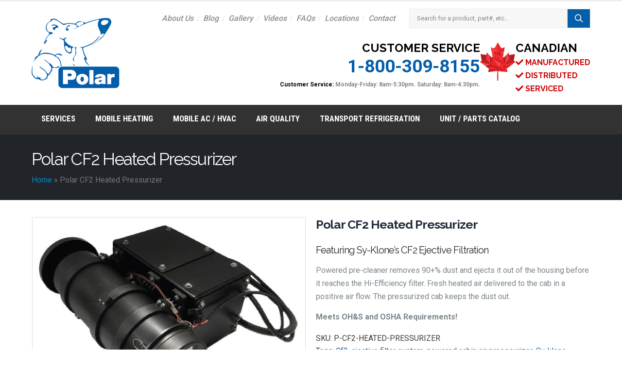

--- FILE ---
content_type: text/html; charset=UTF-8
request_url: https://polarmobility.com/product/polar-cf2-heated-pressurizer/
body_size: 15686
content:
<!DOCTYPE html>
<html lang="en-CA" prefix="og: https://ogp.me/ns#">
<head>
	<meta charset="UTF-8">
	<!--[if IE]><meta http-equiv='X-UA-Compatible' content='IE=edge,chrome=1'><![endif]-->
	<meta name="viewport" content="width=device-width, initial-scale=1.0, minimum-scale=1.0">
	<link rel="profile" href="http://gmpg.org/xfn/11" />
	<link rel="pingback" href="https://polarmobility.com/xmlrpc.php" />
	
	<!-- Google Tag Manager -->
	<script>(function(w,d,s,l,i){w[l]=w[l]||[];w[l].push({'gtm.start':
	new Date().getTime(),event:'gtm.js'});var f=d.getElementsByTagName(s)[0],
	j=d.createElement(s),dl=l!='dataLayer'?'&l='+l:'';j.async=true;j.src=
	'https://www.googletagmanager.com/gtm.js?id='+i+dl;f.parentNode.insertBefore(j,f);
	})(window,document,'script','dataLayer','GTM-59X7HG2');</script>
	<!-- End Google Tag Manager -->

	
		<link rel="shortcut icon" href="//polarmobility.com/wp-content/uploads/2019/06/favicon.png" type="image/x-icon" />
		<link rel="apple-touch-icon" href="//polarmobility.com/wp-content/uploads/2019/06/iphone.png">
		<link rel="apple-touch-icon" sizes="120x120" href="//polarmobility.com/wp-content/uploads/2019/06/iphone_retina.png">
		<link rel="apple-touch-icon" sizes="76x76" href="//polarmobility.com/wp-content/uploads/2019/06/ipad.png">
		<link rel="apple-touch-icon" sizes="152x152" href="//polarmobility.com/wp-content/uploads/2019/06/ipad_retina.png">

	<style>img:is([sizes="auto" i], [sizes^="auto," i]) { contain-intrinsic-size: 3000px 1500px }</style>
	
<!-- Search Engine Optimization by Rank Math PRO - https://rankmath.com/ -->
<title>Polar CF2 Heated Pressurizer and similar products in our catalog | Polar Mobility</title>
<meta name="description" content="Featuring Sy-Klone&#039;s CF2 Ejective Filtration Powered pre-cleaner removes 90+% dust and ejects it out of the housing before it reaches the Hi-Efficiency filter. Fresh heated air delivered to the cab in a positive air flow. The pressurized cab keeps the dust out. Meets OH&amp;S and OSHA Requirements!"/>
<meta name="robots" content="follow, index, max-snippet:-1, max-video-preview:-1, max-image-preview:large"/>
<link rel="canonical" href="https://polarmobility.com/product/polar-cf2-heated-pressurizer/" />
<meta property="og:locale" content="en_US" />
<meta property="og:type" content="product" />
<meta property="og:title" content="Polar CF2 Heated Pressurizer and similar products in our catalog | Polar Mobility" />
<meta property="og:description" content="Featuring Sy-Klone&#039;s CF2 Ejective Filtration Powered pre-cleaner removes 90+% dust and ejects it out of the housing before it reaches the Hi-Efficiency filter. Fresh heated air delivered to the cab in a positive air flow. The pressurized cab keeps the dust out. Meets OH&amp;S and OSHA Requirements!" />
<meta property="og:url" content="https://polarmobility.com/product/polar-cf2-heated-pressurizer/" />
<meta property="og:site_name" content="Polar Mobility" />
<meta property="og:updated_time" content="2020-11-27T13:32:38-07:00" />
<meta property="og:image" content="https://polarmobility.com/wp-content/uploads/2020/05/CF2-Unit.jpg" />
<meta property="og:image:secure_url" content="https://polarmobility.com/wp-content/uploads/2020/05/CF2-Unit.jpg" />
<meta property="og:image:width" content="601" />
<meta property="og:image:height" content="431" />
<meta property="og:image:alt" content="CF2 Heated Pressurizer" />
<meta property="og:image:type" content="image/jpeg" />
<meta property="product:price:currency" content="CAD" />
<meta property="product:availability" content="instock" />
<meta property="product:retailer_item_id" content="P-CF2-HEATED-PRESSURIZER" />
<meta name="twitter:card" content="summary_large_image" />
<meta name="twitter:title" content="Polar CF2 Heated Pressurizer and similar products in our catalog | Polar Mobility" />
<meta name="twitter:description" content="Featuring Sy-Klone&#039;s CF2 Ejective Filtration Powered pre-cleaner removes 90+% dust and ejects it out of the housing before it reaches the Hi-Efficiency filter. Fresh heated air delivered to the cab in a positive air flow. The pressurized cab keeps the dust out. Meets OH&amp;S and OSHA Requirements!" />
<meta name="twitter:image" content="https://polarmobility.com/wp-content/uploads/2020/05/CF2-Unit.jpg" />
<meta name="twitter:label1" content="Price" />
<meta name="twitter:data1" content="&#036;0.00" />
<meta name="twitter:label2" content="Availability" />
<meta name="twitter:data2" content="In stock" />
<script type="application/ld+json" class="rank-math-schema-pro">{"@context":"https://schema.org","@graph":[{"@type":"BreadcrumbList","@id":"https://polarmobility.com/product/polar-cf2-heated-pressurizer/#breadcrumb","itemListElement":[{"@type":"ListItem","position":"1","item":{"@id":"https://polarmobility.com","name":"Home"}},{"@type":"ListItem","position":"2","item":{"@id":"https://polarmobility.com/product/polar-cf2-heated-pressurizer/","name":"Polar CF2 Heated Pressurizer"}}]}]}</script>
<!-- /Rank Math WordPress SEO plugin -->

<link rel='dns-prefetch' href='//fonts.googleapis.com' />
<style id='classic-theme-styles-inline-css' type='text/css'>
/*! This file is auto-generated */
.wp-block-button__link{color:#fff;background-color:#32373c;border-radius:9999px;box-shadow:none;text-decoration:none;padding:calc(.667em + 2px) calc(1.333em + 2px);font-size:1.125em}.wp-block-file__button{background:#32373c;color:#fff;text-decoration:none}
</style>
<style id='global-styles-inline-css' type='text/css'>
:root{--wp--preset--aspect-ratio--square: 1;--wp--preset--aspect-ratio--4-3: 4/3;--wp--preset--aspect-ratio--3-4: 3/4;--wp--preset--aspect-ratio--3-2: 3/2;--wp--preset--aspect-ratio--2-3: 2/3;--wp--preset--aspect-ratio--16-9: 16/9;--wp--preset--aspect-ratio--9-16: 9/16;--wp--preset--color--black: #000000;--wp--preset--color--cyan-bluish-gray: #abb8c3;--wp--preset--color--white: #ffffff;--wp--preset--color--pale-pink: #f78da7;--wp--preset--color--vivid-red: #cf2e2e;--wp--preset--color--luminous-vivid-orange: #ff6900;--wp--preset--color--luminous-vivid-amber: #fcb900;--wp--preset--color--light-green-cyan: #7bdcb5;--wp--preset--color--vivid-green-cyan: #00d084;--wp--preset--color--pale-cyan-blue: #8ed1fc;--wp--preset--color--vivid-cyan-blue: #0693e3;--wp--preset--color--vivid-purple: #9b51e0;--wp--preset--color--primary: #045eaa;--wp--preset--color--secondary: #282c35;--wp--preset--color--tertiary: #282c35;--wp--preset--color--quaternary: #383f48;--wp--preset--color--dark: #212529;--wp--preset--color--light: #ffffff;--wp--preset--gradient--vivid-cyan-blue-to-vivid-purple: linear-gradient(135deg,rgba(6,147,227,1) 0%,rgb(155,81,224) 100%);--wp--preset--gradient--light-green-cyan-to-vivid-green-cyan: linear-gradient(135deg,rgb(122,220,180) 0%,rgb(0,208,130) 100%);--wp--preset--gradient--luminous-vivid-amber-to-luminous-vivid-orange: linear-gradient(135deg,rgba(252,185,0,1) 0%,rgba(255,105,0,1) 100%);--wp--preset--gradient--luminous-vivid-orange-to-vivid-red: linear-gradient(135deg,rgba(255,105,0,1) 0%,rgb(207,46,46) 100%);--wp--preset--gradient--very-light-gray-to-cyan-bluish-gray: linear-gradient(135deg,rgb(238,238,238) 0%,rgb(169,184,195) 100%);--wp--preset--gradient--cool-to-warm-spectrum: linear-gradient(135deg,rgb(74,234,220) 0%,rgb(151,120,209) 20%,rgb(207,42,186) 40%,rgb(238,44,130) 60%,rgb(251,105,98) 80%,rgb(254,248,76) 100%);--wp--preset--gradient--blush-light-purple: linear-gradient(135deg,rgb(255,206,236) 0%,rgb(152,150,240) 100%);--wp--preset--gradient--blush-bordeaux: linear-gradient(135deg,rgb(254,205,165) 0%,rgb(254,45,45) 50%,rgb(107,0,62) 100%);--wp--preset--gradient--luminous-dusk: linear-gradient(135deg,rgb(255,203,112) 0%,rgb(199,81,192) 50%,rgb(65,88,208) 100%);--wp--preset--gradient--pale-ocean: linear-gradient(135deg,rgb(255,245,203) 0%,rgb(182,227,212) 50%,rgb(51,167,181) 100%);--wp--preset--gradient--electric-grass: linear-gradient(135deg,rgb(202,248,128) 0%,rgb(113,206,126) 100%);--wp--preset--gradient--midnight: linear-gradient(135deg,rgb(2,3,129) 0%,rgb(40,116,252) 100%);--wp--preset--font-size--small: 13px;--wp--preset--font-size--medium: 20px;--wp--preset--font-size--large: 36px;--wp--preset--font-size--x-large: 42px;--wp--preset--font-family--inter: "Inter", sans-serif;--wp--preset--font-family--cardo: Cardo;--wp--preset--spacing--20: 0.44rem;--wp--preset--spacing--30: 0.67rem;--wp--preset--spacing--40: 1rem;--wp--preset--spacing--50: 1.5rem;--wp--preset--spacing--60: 2.25rem;--wp--preset--spacing--70: 3.38rem;--wp--preset--spacing--80: 5.06rem;--wp--preset--shadow--natural: 6px 6px 9px rgba(0, 0, 0, 0.2);--wp--preset--shadow--deep: 12px 12px 50px rgba(0, 0, 0, 0.4);--wp--preset--shadow--sharp: 6px 6px 0px rgba(0, 0, 0, 0.2);--wp--preset--shadow--outlined: 6px 6px 0px -3px rgba(255, 255, 255, 1), 6px 6px rgba(0, 0, 0, 1);--wp--preset--shadow--crisp: 6px 6px 0px rgba(0, 0, 0, 1);}:where(.is-layout-flex){gap: 0.5em;}:where(.is-layout-grid){gap: 0.5em;}body .is-layout-flex{display: flex;}.is-layout-flex{flex-wrap: wrap;align-items: center;}.is-layout-flex > :is(*, div){margin: 0;}body .is-layout-grid{display: grid;}.is-layout-grid > :is(*, div){margin: 0;}:where(.wp-block-columns.is-layout-flex){gap: 2em;}:where(.wp-block-columns.is-layout-grid){gap: 2em;}:where(.wp-block-post-template.is-layout-flex){gap: 1.25em;}:where(.wp-block-post-template.is-layout-grid){gap: 1.25em;}.has-black-color{color: var(--wp--preset--color--black) !important;}.has-cyan-bluish-gray-color{color: var(--wp--preset--color--cyan-bluish-gray) !important;}.has-white-color{color: var(--wp--preset--color--white) !important;}.has-pale-pink-color{color: var(--wp--preset--color--pale-pink) !important;}.has-vivid-red-color{color: var(--wp--preset--color--vivid-red) !important;}.has-luminous-vivid-orange-color{color: var(--wp--preset--color--luminous-vivid-orange) !important;}.has-luminous-vivid-amber-color{color: var(--wp--preset--color--luminous-vivid-amber) !important;}.has-light-green-cyan-color{color: var(--wp--preset--color--light-green-cyan) !important;}.has-vivid-green-cyan-color{color: var(--wp--preset--color--vivid-green-cyan) !important;}.has-pale-cyan-blue-color{color: var(--wp--preset--color--pale-cyan-blue) !important;}.has-vivid-cyan-blue-color{color: var(--wp--preset--color--vivid-cyan-blue) !important;}.has-vivid-purple-color{color: var(--wp--preset--color--vivid-purple) !important;}.has-black-background-color{background-color: var(--wp--preset--color--black) !important;}.has-cyan-bluish-gray-background-color{background-color: var(--wp--preset--color--cyan-bluish-gray) !important;}.has-white-background-color{background-color: var(--wp--preset--color--white) !important;}.has-pale-pink-background-color{background-color: var(--wp--preset--color--pale-pink) !important;}.has-vivid-red-background-color{background-color: var(--wp--preset--color--vivid-red) !important;}.has-luminous-vivid-orange-background-color{background-color: var(--wp--preset--color--luminous-vivid-orange) !important;}.has-luminous-vivid-amber-background-color{background-color: var(--wp--preset--color--luminous-vivid-amber) !important;}.has-light-green-cyan-background-color{background-color: var(--wp--preset--color--light-green-cyan) !important;}.has-vivid-green-cyan-background-color{background-color: var(--wp--preset--color--vivid-green-cyan) !important;}.has-pale-cyan-blue-background-color{background-color: var(--wp--preset--color--pale-cyan-blue) !important;}.has-vivid-cyan-blue-background-color{background-color: var(--wp--preset--color--vivid-cyan-blue) !important;}.has-vivid-purple-background-color{background-color: var(--wp--preset--color--vivid-purple) !important;}.has-black-border-color{border-color: var(--wp--preset--color--black) !important;}.has-cyan-bluish-gray-border-color{border-color: var(--wp--preset--color--cyan-bluish-gray) !important;}.has-white-border-color{border-color: var(--wp--preset--color--white) !important;}.has-pale-pink-border-color{border-color: var(--wp--preset--color--pale-pink) !important;}.has-vivid-red-border-color{border-color: var(--wp--preset--color--vivid-red) !important;}.has-luminous-vivid-orange-border-color{border-color: var(--wp--preset--color--luminous-vivid-orange) !important;}.has-luminous-vivid-amber-border-color{border-color: var(--wp--preset--color--luminous-vivid-amber) !important;}.has-light-green-cyan-border-color{border-color: var(--wp--preset--color--light-green-cyan) !important;}.has-vivid-green-cyan-border-color{border-color: var(--wp--preset--color--vivid-green-cyan) !important;}.has-pale-cyan-blue-border-color{border-color: var(--wp--preset--color--pale-cyan-blue) !important;}.has-vivid-cyan-blue-border-color{border-color: var(--wp--preset--color--vivid-cyan-blue) !important;}.has-vivid-purple-border-color{border-color: var(--wp--preset--color--vivid-purple) !important;}.has-vivid-cyan-blue-to-vivid-purple-gradient-background{background: var(--wp--preset--gradient--vivid-cyan-blue-to-vivid-purple) !important;}.has-light-green-cyan-to-vivid-green-cyan-gradient-background{background: var(--wp--preset--gradient--light-green-cyan-to-vivid-green-cyan) !important;}.has-luminous-vivid-amber-to-luminous-vivid-orange-gradient-background{background: var(--wp--preset--gradient--luminous-vivid-amber-to-luminous-vivid-orange) !important;}.has-luminous-vivid-orange-to-vivid-red-gradient-background{background: var(--wp--preset--gradient--luminous-vivid-orange-to-vivid-red) !important;}.has-very-light-gray-to-cyan-bluish-gray-gradient-background{background: var(--wp--preset--gradient--very-light-gray-to-cyan-bluish-gray) !important;}.has-cool-to-warm-spectrum-gradient-background{background: var(--wp--preset--gradient--cool-to-warm-spectrum) !important;}.has-blush-light-purple-gradient-background{background: var(--wp--preset--gradient--blush-light-purple) !important;}.has-blush-bordeaux-gradient-background{background: var(--wp--preset--gradient--blush-bordeaux) !important;}.has-luminous-dusk-gradient-background{background: var(--wp--preset--gradient--luminous-dusk) !important;}.has-pale-ocean-gradient-background{background: var(--wp--preset--gradient--pale-ocean) !important;}.has-electric-grass-gradient-background{background: var(--wp--preset--gradient--electric-grass) !important;}.has-midnight-gradient-background{background: var(--wp--preset--gradient--midnight) !important;}.has-small-font-size{font-size: var(--wp--preset--font-size--small) !important;}.has-medium-font-size{font-size: var(--wp--preset--font-size--medium) !important;}.has-large-font-size{font-size: var(--wp--preset--font-size--large) !important;}.has-x-large-font-size{font-size: var(--wp--preset--font-size--x-large) !important;}
:where(.wp-block-post-template.is-layout-flex){gap: 1.25em;}:where(.wp-block-post-template.is-layout-grid){gap: 1.25em;}
:where(.wp-block-columns.is-layout-flex){gap: 2em;}:where(.wp-block-columns.is-layout-grid){gap: 2em;}
:root :where(.wp-block-pullquote){font-size: 1.5em;line-height: 1.6;}
</style>
<style id='woocommerce-inline-inline-css' type='text/css'>
.woocommerce form .form-row .required { visibility: visible; }
</style>
<link rel='stylesheet' id='js_composer_front-css' href='https://polarmobility.com/wp-content/uploads/porto_styles/js_composer.css' type='text/css' media='all' />
<link rel='stylesheet' id='porto-google-fonts-css' href='//fonts.googleapis.com/css?family=Roboto%3A200%2C300%2C400%2C700%2C800%2C500%7CRaleway%3A200%2C300%2C400%2C700%2C800%2C500%7CRoboto+Condensed%3A200%2C300%2C400%2C700%2C800%2C500%7COpen+Sans%3A200%2C300%2C400%2C700%2C800%2C500#038;subset=latin' type='text/css' media='all' />
<link rel='stylesheet' id='bootstrap-css' href='https://polarmobility.com/wp-content/uploads/porto_styles/bootstrap.css' type='text/css' media='all' />
<link rel='stylesheet' id='porto-plugins-css' href='https://polarmobility.com/wp-content/themes/porto/css/plugins_optimized.css' type='text/css' media='all' />
<link rel='stylesheet' id='porto-theme-css' href='https://polarmobility.com/wp-content/themes/porto/css/theme.css' type='text/css' media='all' />
<link rel='stylesheet' id='porto-shortcodes-css' href='https://polarmobility.com/wp-content/uploads/porto_styles/shortcodes.css' type='text/css' media='all' />
<link rel='stylesheet' id='porto-theme-shop-css' href='https://polarmobility.com/wp-content/themes/porto/css/theme_shop.css' type='text/css' media='all' />
<link rel='stylesheet' id='porto-dynamic-style-css' href='https://polarmobility.com/wp-content/uploads/porto_styles/dynamic_style.css' type='text/css' media='all' />
<link rel='stylesheet' id='porto-style-css' href='https://polarmobility.com/wp-content/themes/porto/style.css' type='text/css' media='all' />
<style id='porto-style-inline-css' type='text/css'>
	#header .logo,.side-header-narrow-bar-logo{max-width:170px;}@media (min-width:1190px){#header .logo{max-width:250px;}}@media (max-width:991px){#header .logo{max-width:110px;}}@media (max-width:767px){#header .logo{max-width:110px;}}#header.sticky-header .logo{width:100px;}#header,.sticky-header .header-main.sticky{border-top:3px solid #ededed}@media (min-width:992px){}body.single-product .page-top .breadcrumbs-wrap{padding-right:55px;}.product-images .img-thumbnail .inner,.product-images .img-thumbnail .inner img{-webkit-transform:none;transform:none;}.single-product .product-summary-wrap .share-links a{background:#4c4c4c;}.product-layout-default .variations{display:block;}.product-layout-default .variations:after{content:'';position:absolute;border-top:1px solid #ebebeb;}.product-layout-default .variations tr:last-child td{padding-bottom:20px;}#header.sticky-header .main-menu > li.menu-item > a,#header.sticky-header .main-menu > li.menu-custom-content a{color:#ffffff}#login-form-popup{position:relative;width:80%;max-width:872px;margin-left:auto;margin-right:auto;}#login-form-popup .featured-box{margin-bottom:0;box-shadow:none;border:none;}#login-form-popup .featured-box .box-content{padding:25px 35px;}#login-form-popup .featured-box h2{text-transform:uppercase;font-size:15px;letter-spacing:0.05em;font-weight:600;color:#212529;line-height:2;}.porto-social-login-section{background:#f4f4f2;text-align:center;padding:20px 20px 25px;}.porto-social-login-section p{text-transform:uppercase;font-size:12px;color:#212529;font-weight:600;margin-bottom:8px;}#login-form-popup .col2-set{margin-left:-20px;margin-right:-20px;}#login-form-popup .col-1,#login-form-popup .col-2{padding-left:20px;padding-right:20px;}@media (min-width:992px){#login-form-popup .col-1{border-right:1px solid #f5f6f6;}}#login-form-popup .input-text{box-shadow:none;padding-top:10px;padding-bottom:10px;border-color:#ddd;border-radius:2px;}#login-form-popup form label{font-size:12px;line-height:1;}#login-form-popup .form-row{margin-bottom:20px;}#login-form-popup .button{border-radius:2px;padding:10px 24px;text-transform:uppercase;text-shadow:none;font-family:Open Sans;font-size:12px;letter-spacing:0.025em;color:#fff;}#login-form-popup label.inline{margin-top:15px;float:right;position:relative;cursor:pointer;line-height:1.5;}#login-form-popup label.inline input[type=checkbox]{opacity:0;margin-right:8px;margin-top:0;margin-bottom:0;}#login-form-popup label.inline span:before{content:'';position:absolute;border:1px solid #ddd;border-radius:1px;width:16px;height:16px;left:0;top:0;text-align:center;line-height:15px;font-family:'Font Awesome 5 Free';font-weight:900;font-size:9px;color:#aaa;}#login-form-popup label.inline input[type=checkbox]:checked + span:before{content:'\f00c';}#login-form-popup .social-button{text-decoration:none;margin-left:10px;margin-right:10px;}#login-form-popup .social-button i{font-size:16px;margin-right:8px;}#login-form-popup p.status{color:#212529;}#login-form-popup .lost_password{margin-top:-15px;font-size:13px;margin-bottom:0;}.porto-social-login-section .google-plus{background:#dd4e31;}.porto-social-login-section .facebook{background:#3a589d;}.porto-social-login-section .twitter{background:#1aa9e1;}#login-form-popup{max-width:480px;}html.panel-opened body > .mfp-bg{z-index:9042;}html.panel-opened body > .mfp-wrap{z-index:9043;}.mega-menu .popup ul.sub-menu{position:relative;left:15px;}.footer-image{margin-bottom:45px;}@media screen and (max-width:991px){.footer-image{display:block !important;margin-left:auto !important;margin-right:auto !important;}}
</style>
<!--[if lt IE 10]>
<link rel='stylesheet' id='porto-ie-css' href='https://polarmobility.com/wp-content/themes/porto/css/ie.css' type='text/css' media='all' />
<![endif]-->
<link rel='stylesheet' id='styles-child-css' href='https://polarmobility.com/wp-content/themes/porto-child/style.css' type='text/css' media='all' />
<script type="text/template" id="tmpl-variation-template">
	<div class="woocommerce-variation-description">{{{ data.variation.variation_description }}}</div>
	<div class="woocommerce-variation-price">{{{ data.variation.price_html }}}</div>
	<div class="woocommerce-variation-availability">{{{ data.variation.availability_html }}}</div>
</script>
<script type="text/template" id="tmpl-unavailable-variation-template">
	<p role="alert">Sorry, this product is unavailable. Please choose a different combination.</p>
</script>
<script type="text/javascript" src="https://polarmobility.com/wp-includes/js/jquery/jquery.min.js" id="jquery-core-js"></script>
<script type="text/javascript" src="https://polarmobility.com/wp-includes/js/jquery/jquery-migrate.min.js" id="jquery-migrate-js"></script>
<script type="text/javascript" src="https://polarmobility.com/wp-content/plugins/woocommerce/assets/js/jquery-blockui/jquery.blockUI.min.js" id="jquery-blockui-js" data-wp-strategy="defer"></script>
<script type="text/javascript" id="wc-add-to-cart-js-extra">
/* <![CDATA[ */
var wc_add_to_cart_params = {"ajax_url":"\/wp-admin\/admin-ajax.php","wc_ajax_url":"\/?wc-ajax=%%endpoint%%","i18n_view_cart":"View cart","cart_url":"https:\/\/polarmobility.com","is_cart":"","cart_redirect_after_add":"no"};
/* ]]> */
</script>
<script type="text/javascript" src="https://polarmobility.com/wp-content/plugins/woocommerce/assets/js/frontend/add-to-cart.min.js" id="wc-add-to-cart-js" data-wp-strategy="defer"></script>
<script type="text/javascript" id="wc-single-product-js-extra">
/* <![CDATA[ */
var wc_single_product_params = {"i18n_required_rating_text":"Please select a rating","review_rating_required":"yes","flexslider":{"rtl":false,"animation":"slide","smoothHeight":true,"directionNav":false,"controlNav":"thumbnails","slideshow":false,"animationSpeed":500,"animationLoop":false,"allowOneSlide":false},"zoom_enabled":"","zoom_options":[],"photoswipe_enabled":"","photoswipe_options":{"shareEl":false,"closeOnScroll":false,"history":false,"hideAnimationDuration":0,"showAnimationDuration":0},"flexslider_enabled":""};
/* ]]> */
</script>
<script type="text/javascript" src="https://polarmobility.com/wp-content/plugins/woocommerce/assets/js/frontend/single-product.min.js" id="wc-single-product-js" defer="defer" data-wp-strategy="defer"></script>
<script type="text/javascript" src="https://polarmobility.com/wp-content/plugins/woocommerce/assets/js/js-cookie/js.cookie.min.js" id="js-cookie-js" defer="defer" data-wp-strategy="defer"></script>
<script type="text/javascript" id="woocommerce-js-extra">
/* <![CDATA[ */
var woocommerce_params = {"ajax_url":"\/wp-admin\/admin-ajax.php","wc_ajax_url":"\/?wc-ajax=%%endpoint%%"};
/* ]]> */
</script>
<script type="text/javascript" src="https://polarmobility.com/wp-content/plugins/woocommerce/assets/js/frontend/woocommerce.min.js" id="woocommerce-js" defer="defer" data-wp-strategy="defer"></script>
<script type="text/javascript" src="https://polarmobility.com/wp-content/plugins/js_composer/assets/js/vendors/woocommerce-add-to-cart.js" id="vc_woocommerce-add-to-cart-js-js"></script>
<script type="text/javascript" src="https://polarmobility.com/wp-includes/js/underscore.min.js" id="underscore-js"></script>
<script type="text/javascript" id="wp-util-js-extra">
/* <![CDATA[ */
var _wpUtilSettings = {"ajax":{"url":"\/wp-admin\/admin-ajax.php"}};
/* ]]> */
</script>
<script type="text/javascript" src="https://polarmobility.com/wp-includes/js/wp-util.min.js" id="wp-util-js"></script>
<script type="text/javascript" id="wc-add-to-cart-variation-js-extra">
/* <![CDATA[ */
var wc_add_to_cart_variation_params = {"wc_ajax_url":"\/?wc-ajax=%%endpoint%%","i18n_no_matching_variations_text":"Sorry, no products matched your selection. Please choose a different combination.","i18n_make_a_selection_text":"Please select some product options before adding this product to your cart.","i18n_unavailable_text":"Sorry, this product is unavailable. Please choose a different combination."};
/* ]]> */
</script>
<script type="text/javascript" src="https://polarmobility.com/wp-content/plugins/woocommerce/assets/js/frontend/add-to-cart-variation.min.js" id="wc-add-to-cart-variation-js" defer="defer" data-wp-strategy="defer"></script>
<link rel="alternate" title="oEmbed (JSON)" type="application/json+oembed" href="https://polarmobility.com/wp-json/oembed/1.0/embed?url=https%3A%2F%2Fpolarmobility.com%2Fproduct%2Fpolar-cf2-heated-pressurizer%2F" />
<link rel="alternate" title="oEmbed (XML)" type="text/xml+oembed" href="https://polarmobility.com/wp-json/oembed/1.0/embed?url=https%3A%2F%2Fpolarmobility.com%2Fproduct%2Fpolar-cf2-heated-pressurizer%2F&#038;format=xml" />
	<noscript><style>.woocommerce-product-gallery{ opacity: 1 !important; }</style></noscript>
	<meta name="generator" content="Powered by WPBakery Page Builder - drag and drop page builder for WordPress."/>
<style class='wp-fonts-local' type='text/css'>
@font-face{font-family:Inter;font-style:normal;font-weight:300 900;font-display:fallback;src:url('https://polarmobility.com/wp-content/plugins/woocommerce/assets/fonts/Inter-VariableFont_slnt,wght.woff2') format('woff2');font-stretch:normal;}
@font-face{font-family:Cardo;font-style:normal;font-weight:400;font-display:fallback;src:url('https://polarmobility.com/wp-content/plugins/woocommerce/assets/fonts/cardo_normal_400.woff2') format('woff2');}
</style>
<style type="text/css" title="dynamic-css" class="options-output">.alternative-font, a, .color-primary{color:#045eaa;}p{font-family:Roboto;line-height:23px;font-weight:400;font-size:16px;}#header .header-main{background-color:#ffffff;}#header .header-top, .header-top .top-links>li.menu-item:after{color:#777777;}.page-top{background-color:#212529;}#footer{background-color:#282c35;}#footer .footer-main{background-color:#282c35;}.footer-top{background-color:#282c35;}#footer .footer-bottom{background-color:#000000;}#footer .footer-bottom, #footer .footer-bottom p, #footer .footer-bottom .widget > div > ul li, #footer .footer-bottom .widget > ul li{color:#b8b8b8;}#mini-cart .cart-subtotal, #mini-cart .minicart-icon{color:#0088cc;}</style><noscript><style> .wpb_animate_when_almost_visible { opacity: 1; }</style></noscript></head>
<body class="product-template-default single single-product postid-3071 wp-embed-responsive full blog-1  theme-porto woocommerce woocommerce-page woocommerce-no-js login-popup wpb-js-composer js-comp-ver-6.11.0 vc_responsive">
	<!-- Google Tag Manager (noscript) -->
	<noscript><iframe src="https://www.googletagmanager.com/ns.html?id=GTM-59X7HG2"
	height="0" width="0" style="display:none;visibility:hidden"></iframe></noscript>
	<!-- End Google Tag Manager (noscript) -->

	<div class="page-wrapper side-nav-right"><!-- page wrapper -->

		
					<!-- header wrapper -->
			<div class="header-wrapper">
								<header id="header" class="header-separate header-1 sticky-menu-header">
	
	<div class="header-main">
		<div class="container">
			<div class="header-left">
						<div class="logo">
		<a href="https://polarmobility.com/" title="Polar Mobility - "  rel="home">
					<img class="img-responsive standard-logo retina-logo" src="//polarmobility.com/wp-content/uploads/2019/04/Polar-Logo.png" alt="Polar Mobility" />			</a>
			</div>
					</div>

			<div class="header-right">
				<div class="header-top-nav alternative-font"><div class="menu-header-nav-container"><ul id="menu-header-nav" class="menu"><li id="menu-item-368" class="menu-item menu-item-type-post_type menu-item-object-page menu-item-368"><a href="https://polarmobility.com/about-us/" title="Read more about our team">About Us</a></li><li id="menu-item-2627" class="menu-item menu-item-type-taxonomy menu-item-object-category menu-item-2627"><a href="https://polarmobility.com/blog/">Blog</a></li><li id="menu-item-391" class="menu-item menu-item-type-post_type menu-item-object-page menu-item-391"><a href="https://polarmobility.com/about-us/product-image-gallery/">Gallery</a></li><li id="menu-item-2618" class="menu-item menu-item-type-custom menu-item-object-custom menu-item-2618"><a href="https://www.youtube.com/channel/UCfyd_4GIpRgjh9xPr4Q_GSA">Videos</a></li><li id="menu-item-3706" class="menu-item menu-item-type-post_type menu-item-object-page menu-item-3706"><a href="https://polarmobility.com/faq/">FAQs</a></li><li id="menu-item-4186" class="menu-item menu-item-type-post_type menu-item-object-page menu-item-4186"><a href="https://polarmobility.com/locations/">Locations</a></li><li id="menu-item-4270" class="menu-item menu-item-type-post_type menu-item-object-page menu-item-4270"><a href="https://polarmobility.com/contact/">Contact</a></li></ul></div></div><a class="mobile-contact" href="/contact/"><i class="fas fa-info-circle"></i></a><a class="mobile-phone" href="tel:1-800-309-8155"><i class="fa fa-phone"></i></a>	<div class="searchform-popup">
		<a class="search-toggle"><i class="fas fa-search"></i><span class="search-text">Search</span></a>
			<form action="https://polarmobility.com/" method="get"
		class="searchform">
		<div class="searchform-fields">
			<span class="text"><input name="s" type="text" value="" placeholder="Search for a product, part#, etc..." autocomplete="off" /></span>
						<span class="button-wrap">
							<button class="btn btn-special" title="Search" type="submit"><i class="fas fa-search"></i></button>
						</span>
		</div>
				<div class="live-search-list"></div>
			</form>
		</div>
	                <a class="mobile-toggle"><i class="fas fa-bars"></i></a>
				
                <div class="customer-service-callout">
					<div class="contact-info">
						<p class='heading'>Customer Service</p>
                    	<p class='tel'><a href="tel:1-800-309-8155">1-800-309-8155</a></p>
                    	<p class='hours'><strong style="color:black;">Customer Service:</strong> Monday-Friday: 8am-5:30pm. Saturday: 8am-4:30pm.</p>
					</div>
					
					<img src="https://polarmobility.com/wp-content/themes/porto-child/header/maple-leaf.png" width="73" height="79" alt="maple-leaf"  />
					
					<div class="made-in-canada">
						<p class='heading'><strong>Canadian</strong></p>
						<ul>
							<li><i class="fa fa-check"></i> Manufactured</li>
							<li><i class="fa fa-check"></i> Distributed</li>
							<li><i class="fa fa-check"></i> Serviced</li>
						</ul>
					</div>
                </div>
                                
			</div>
		</div>
		
<div id="nav-panel" class="panel-right">
	<div class="container">
		<div class="mobile-nav-wrap">
			<div class="menu-wrap"><ul id="menu-main-menu" class="mobile-menu accordion-menu"><li id="accordion-menu-item-4377" class="menu-item menu-item-type-post_type menu-item-object-page"><a href="https://polarmobility.com/services/" class="">Services</a></li>
<li id="accordion-menu-item-269" class="menu-item menu-item-type-post_type menu-item-object-page"><a href="https://polarmobility.com/mobile-equipment-heating-solutions/" class="">Mobile Heating</a></li>
<li id="accordion-menu-item-297" class="menu-item menu-item-type-post_type menu-item-object-page"><a href="https://polarmobility.com/mobile-equipment-air-conditioning-hvac/" class="">Mobile AC / HVAC</a></li>
<li id="accordion-menu-item-197" class="menu-item menu-item-type-post_type menu-item-object-page"><a href="https://polarmobility.com/air-quality-solutions/" class="">Air Quality</a></li>
<li id="accordion-menu-item-227" class="menu-item menu-item-type-post_type menu-item-object-page menu-item-has-children has-sub"><a href="https://polarmobility.com/transport-refrigeration-solutions/" class="">Transport Refrigeration</a>
<span class="arrow"></span><ul class="sub-menu">
	<li id="accordion-menu-item-3997" class="menu-item menu-item-type-taxonomy menu-item-object-product_cat"><a href="https://polarmobility.com/catalog/transport-refrigeration/" class="">Refrigeration Products/Units</a></li>
	<li id="accordion-menu-item-3964" class="menu-item menu-item-type-post_type menu-item-object-page"><a href="https://polarmobility.com/zanotti-transport-refrigeration-dealers-of-canada/" class="">Zanotti</a></li>
	<li id="accordion-menu-item-4178" class="menu-item menu-item-type-post_type menu-item-object-page"><a href="https://polarmobility.com/transport-refrigeration-solutions/polar-transport-refrigeration-ptr/" class="">Polar Transport Refrigeration Systems (PTR)</a></li>
</ul>
</li>
<li id="accordion-menu-item-339" class="menu-item menu-item-type-custom menu-item-object-custom"><a href="/catalog/" class="">Unit / Parts Catalog</a></li>
</ul></div><div class="menu-wrap"><ul id="menu-header-nav-1" class="top-links accordion-menu"><li id="accordion-menu-item-368" class="menu-item menu-item-type-post_type menu-item-object-page"><a title="Read more about our team" href="https://polarmobility.com/about-us/" class="">About Us</a></li>
<li id="accordion-menu-item-2627" class="menu-item menu-item-type-taxonomy menu-item-object-category"><a href="https://polarmobility.com/blog/" class="">Blog</a></li>
<li id="accordion-menu-item-391" class="menu-item menu-item-type-post_type menu-item-object-page"><a href="https://polarmobility.com/about-us/product-image-gallery/" class="">Gallery</a></li>
<li id="accordion-menu-item-2618" class="menu-item menu-item-type-custom menu-item-object-custom"><a href="https://www.youtube.com/channel/UCfyd_4GIpRgjh9xPr4Q_GSA" class="">Videos</a></li>
<li id="accordion-menu-item-3706" class="menu-item menu-item-type-post_type menu-item-object-page"><a href="https://polarmobility.com/faq/" class="">FAQs</a></li>
<li id="accordion-menu-item-4186" class="menu-item menu-item-type-post_type menu-item-object-page"><a href="https://polarmobility.com/locations/" class="">Locations</a></li>
<li id="accordion-menu-item-4270" class="menu-item menu-item-type-post_type menu-item-object-page"><a href="https://polarmobility.com/contact/" class="">Contact</a></li>
</ul></div>		</div>
	</div>
</div>
	</div>

			<div class="main-menu-wrap">
			<div id="main-menu" class="container ">
									<div class="menu-left">
								<div class="logo">
		<a href="https://polarmobility.com/" title="Polar Mobility - " >
					<img class="img-responsive standard-logo retina-logo" src="//polarmobility.com/wp-content/uploads/2019/04/Polar-Logo.png" alt="Polar Mobility" />			</a>
			</div>
							</div>
								<div class="menu-center">
					<ul id="menu-main-menu-1" class="main-menu mega-menu"><li id="nav-menu-item-4377" class="menu-item menu-item-type-post_type menu-item-object-page narrow"><a href="https://polarmobility.com/services/" class="">Services</a></li>
<li id="nav-menu-item-269" class="menu-item menu-item-type-post_type menu-item-object-page narrow"><a href="https://polarmobility.com/mobile-equipment-heating-solutions/" class="">Mobile Heating</a></li>
<li id="nav-menu-item-297" class="menu-item menu-item-type-post_type menu-item-object-page narrow"><a href="https://polarmobility.com/mobile-equipment-air-conditioning-hvac/" class="">Mobile AC / HVAC</a></li>
<li id="nav-menu-item-197" class="menu-item menu-item-type-post_type menu-item-object-page narrow"><a href="https://polarmobility.com/air-quality-solutions/" class="">Air Quality</a></li>
<li id="nav-menu-item-227" class="menu-item menu-item-type-post_type menu-item-object-page menu-item-has-children has-sub narrow"><a href="https://polarmobility.com/transport-refrigeration-solutions/" class="">Transport Refrigeration</a>
<div class="popup"><div class="inner" style=""><ul class="sub-menu">
	<li id="nav-menu-item-3997" class="menu-item menu-item-type-taxonomy menu-item-object-product_cat" data-cols="1"><a href="https://polarmobility.com/catalog/transport-refrigeration/" class="">Refrigeration Products/Units</a></li>
	<li id="nav-menu-item-3964" class="menu-item menu-item-type-post_type menu-item-object-page" data-cols="1"><a href="https://polarmobility.com/zanotti-transport-refrigeration-dealers-of-canada/" class="">Zanotti</a></li>
	<li id="nav-menu-item-4178" class="menu-item menu-item-type-post_type menu-item-object-page" data-cols="1"><a href="https://polarmobility.com/transport-refrigeration-solutions/polar-transport-refrigeration-ptr/" class="">Polar Transport Refrigeration Systems (PTR)</a></li>
</ul></div></div>
</li>
<li id="nav-menu-item-339" class="menu-item menu-item-type-custom menu-item-object-custom narrow"><a href="/catalog/" class="">Unit / Parts Catalog</a></li>
</ul>				</div>
							</div>
		</div>
	</header>

							</div>
			<!-- end header wrapper -->
		
				<section class="page-top page-header-2">
    	
        <div class="overlay-wrapper">
		<div class="container">
	<div class="row">
		<div class="col-lg-12">
			
            <div class="">
				<h1 class="page-title">Polar CF2 Heated Pressurizer</h1>
							</div>
                       
                        
                            <div class="breadcrumbs-wrap">
					<nav aria-label="breadcrumbs" class="rank-math-breadcrumb"><p><a href="https://polarmobility.com">Home</a><span class="separator"> &raquo; </span><span class="last">Polar CF2 Heated Pressurizer</span></p></nav>				</div>
                        
            
            
								</div>
	</div>
</div>
        </div>
        
	</section>
	
		<div id="main" class="column1 boxed main-boxed"><!-- main -->

			<div class="container">
			<div class="row main-content-wrap">

			<!-- main content -->
			<div class="main-content col-lg-12">

			
	<div id="primary" class="content-area"><main id="content" class="site-main" role="main">

					
			<div class="woocommerce-notices-wrapper"></div>
<div id="product-3071" class="product type-product post-3071 status-publish first instock product_tag-cf2 product_tag-ejective-filter-system product_tag-powered-cabin-air-presssurizer product_tag-sy-klone has-post-thumbnail shipping-taxable product-type-simple product-layout-default" itemscope itemtype="http://schema.org/Product">
	<div class="product-summary-wrap">
					<div class="row">
				<div class="summary-before col-md-6">
							<div class="labels"></div><div class="product-images images">
	<div class="product-image-slider owl-carousel show-nav-hover has-ccols ccols-1"><div class="img-thumbnail"><div class="inner"><img src="https://polarmobility.com/wp-content/uploads/2020/05/CF2-Unit.jpg" href="https://polarmobility.com/wp-content/uploads/2020/05/CF2-Unit.jpg" class="woocommerce-main-image img-responsive" alt="CF2-Unit" width="600" height="430" itemprop="image" content="https://polarmobility.com/wp-content/uploads/2020/05/CF2-Unit.jpg" /></div></div><div class="img-thumbnail"><div class="inner"><img src="https://polarmobility.com/wp-content/uploads/2020/05/CF2-with-controls.jpg" href="https://polarmobility.com/wp-content/uploads/2020/05/CF2-with-controls.jpg" class="img-responsive" alt="CF2-with-controls" width="552" height="431" itemprop="image" content="https://polarmobility.com/wp-content/uploads/2020/05/CF2-with-controls.jpg" /></div></div></div><span class="zoom" data-index="0"><i class="fas fa-search"></i></span></div>

<div class="product-thumbnails thumbnails">
	<div class="product-thumbs-slider owl-carousel"><div class="img-thumbnail"><img class="woocommerce-main-thumb img-responsive" alt="CF2-Unit" src="https://polarmobility.com/wp-content/uploads/2020/05/CF2-Unit-150x150.jpg" /></div><div class="img-thumbnail"><img class="img-responsive" alt="CF2-with-controls" src="https://polarmobility.com/wp-content/uploads/2020/05/CF2-with-controls-150x150.jpg" /></div></div></div>
						</div>

			<div class="summary entry-summary col-md-6">
							<h2 itemprop="name" class="product_title entry-title" >
		Polar CF2 Heated Pressurizer	</h2>

<div class="description woocommerce-product-details__short-description">
	<h4>Featuring Sy-Klone&#8217;s CF2 Ejective Filtration</h4>
<p>Powered pre-cleaner removes 90+% dust and ejects it out of the housing before it reaches the Hi-Efficiency filter. Fresh heated air delivered to the cab in a positive air flow. The pressurized cab keeps the dust out.</p>
<p><strong>Meets OH&amp;S and OSHA Requirements!</strong></p>
</div>
<div class="product_meta">

	
			<span class="sku_wrapper">SKU: <span class="sku" itemprop="sku">P-CF2-HEATED-PRESSURIZER</span></span>
	    
        
    

	
	<span class="tagged_as">Tags: <a href="https://polarmobility.com/product-tag/cf2/" rel="tag">Cf2</a>, <a href="https://polarmobility.com/product-tag/ejective-filter-system/" rel="tag">ejective filter system</a>, <a href="https://polarmobility.com/product-tag/powered-cabin-air-presssurizer/" rel="tag">powered cabin air presssurizer</a>, <a href="https://polarmobility.com/product-tag/sy-klone/" rel="tag">Sy-klone</a></span>
	
</div>
						</div>

					</div><!-- .summary -->
		</div>

	
	<div class="woocommerce-tabs woocommerce-tabs-alxxs5fi8k0xzu7bc49ii9ic8v8jm98 resp-htabs" id="product-tab">
		<ul class="resp-tabs-list">
							<li aria-controls="tab-description">
					Description				</li>
								<li aria-controls="tab-desc_tab">
					Manuals & Documents				</li>
				
		</ul>
		<div class="resp-tabs-container">
			
				<div class="tab-content" id="tab-description">
					
	<h2>Description</h2>

<h2>Features</h2>
<ul>
<li>Versatile Input 100 – 240 Vac</li>
<li>Thermostat Control</li>
<li>2kW Heating @ 100-120Vac</li>
<li>4kW Heating @ 200-240Vac</li>
<li>Brushless CF2 Motor</li>
</ul>
<h2>Available with Options to Handle Your Needs:</h2>
<ul>
<li>MERV 16 / F9 Self-Cleaning Media</li>
<li>HEPA H-13 (0.3 micron) 99.95% Filtration</li>
<li>Odor Filtration &amp; HEPA H-13</li>
<li>ABEK1 P3 Gas Filtration &amp; HEPA H-13</li>
</ul>
				</div>

			
				<div class="tab-content" id="tab-desc_tab">
					<ul class='attached-files'><li><a target='_blank' href='https://polarmobility.com/wp-content/uploads/2020/05/CF2-Heated-Pressurizer.pdf'> <img src='/wp-content/themes/porto-child/images/pdf-icon.png'> Product Brochure (CF2 Heated Pressurizer)</a></li></ul>				</div>

					</div>
	</div>

	<script>
		jQuery(document).ready(function($) {
			var $tabs = $('.woocommerce-tabs-alxxs5fi8k0xzu7bc49ii9ic8v8jm98');

			$tabs.easyResponsiveTabs({
				type: 'default', //Types: default, vertical, accordion
				width: 'auto', //auto or any width like 600px
				fit: true,   // 100% fit in a container
				activate: function(event) { // Callback function if tab is switched

				}
			});

			var $review_content = $tabs.find('#tab-reviews'),
				$review_title1 = $tabs.find('h2[aria-controls=tab_item-0]'),
				$review_title2 = $tabs.find('li[aria-controls=tab_item-0]');

			function goReviewTab(target) {
				var recalc_pos = false;
				if ($review_content.length && $review_content.css('display') == 'none') {
					recalc_pos = true;
					if ($review_title1.length && $review_title1.css('display') != 'none')
						$review_title1.click();
					else if ($review_title2.length && $review_title2.closest('ul').css('display') != 'none')
						$review_title2.click();
				}

				var delay = recalc_pos ? 400 : 0;
				setTimeout(function() {
					$('html, body').stop().animate({
						scrollTop: target.offset().top - theme.StickyHeader.sticky_height - theme.adminBarHeight() - 14
					}, 600, 'easeOutQuad');
				}, delay);
			}

			function goAccordionTab(target) {
				setTimeout(function() {
					var label = target.attr('aria-controls');
					var $tab_content = $tabs.find('.resp-tab-content[aria-labelledby="' + label + '"]');
					if ($tab_content.length && $tab_content.css('display') != 'none') {
						var offset = target.offset().top - theme.StickyHeader.sticky_height - theme.adminBarHeight() - 14;
						if (offset < $(window).scrollTop())
						$('html, body').stop().animate({
							scrollTop: offset
						}, 600, 'easeOutQuad');
					}
				}, 500);
			}

						// go to reviews, write a review
			$('.woocommerce-review-link, .woocommerce-write-review-link').click(function(e) {
				var target = $(this.hash);
				if (target.length) {
					e.preventDefault();

					goReviewTab(target);

					return false;
				}
			});
			// Open review form if accessed via anchor
			if ( window.location.hash == '#review_form' || window.location.hash == '#reviews' || window.location.hash.indexOf('#comment-') != -1 ) {
				var target = $(window.location.hash);
				if (target.length) {
					goReviewTab(target);
				}
			}
			
			$tabs.find('h2.resp-accordion').click(function(e) {
				goAccordionTab($(this));
			});
		});
	</script>


	<meta itemprop="url" content="https://polarmobility.com/product/polar-cf2-heated-pressurizer/" />

</div><!-- #product-3071 -->


		
	</main></div>
	

</div><!-- end main content -->



	</div>
	</div>

	<div class="porto-related-products">
			<div class="container">

			<div class="related products">

				<h2 class="slider-title">Related Products</h2>

				<div class="slider-wrapper">

					<ul class="products products-container products-slider owl-carousel show-dots-title-right pcols-lg-4 pcols-md-3 pcols-xs-3 pcols-ls-2 pwidth-lg-4 pwidth-md-3 pwidth-xs-2 pwidth-ls-1"
		data-plugin-options="{&quot;themeConfig&quot;:true,&quot;lg&quot;:4,&quot;md&quot;:3,&quot;xs&quot;:3,&quot;ls&quot;:2,&quot;dots&quot;:true}">

					
						
<li class="product-col product-default product type-product post-2205 status-publish first instock product_tag-cf2 product_tag-ejective-filter-system product_tag-powered-cabin-air-presssurizer product_tag-sy-klone has-post-thumbnail shipping-taxable product-type-simple">
<div class="product-inner">
	
	<div class="product-image">

		<a  href="https://polarmobility.com/product/cf2-precleaner-24v-brushless-3-hepa/">
			<div data-link="" class="viewcart viewcart-2205" title="View Cart"></div><div class="inner"><img width="300" height="300" src="https://polarmobility.com/wp-content/uploads/2020/11/CF2-STD-3inch-Brushed-Brushless-300x300.jpg" class=" wp-post-image" alt="CF2 PRECLEANER 24V BRUSHLESS 3&quot; HEPA 1" decoding="async" loading="lazy" srcset="https://polarmobility.com/wp-content/uploads/2020/11/CF2-STD-3inch-Brushed-Brushless-300x300.jpg 300w, https://polarmobility.com/wp-content/uploads/2020/11/CF2-STD-3inch-Brushed-Brushless-150x150.jpg 150w, https://polarmobility.com/wp-content/uploads/2020/11/CF2-STD-3inch-Brushed-Brushless-85x85.jpg 85w, https://polarmobility.com/wp-content/uploads/2020/11/CF2-STD-3inch-Brushed-Brushless-50x50.jpg 50w, https://polarmobility.com/wp-content/uploads/2020/11/CF2-STD-3inch-Brushed-Brushless-32x32.jpg 32w" sizes="auto, (max-width: 300px) 100vw, 300px"></div>		</a>
		</div>

	<div class="product-content">
		
		
				<a class="product-loop-title"  href="https://polarmobility.com/product/cf2-precleaner-24v-brushless-3-hepa/">
	<h3 class="woocommerce-loop-product__title">CF2 PRECLEANER 24V BRUSHLESS 3&#8243; HEPA</h3>	</a>
			
		
		<div class="add-links-wrap">
	<div class="add-links no-effect clearfix">
		<a href="https://polarmobility.com/product/cf2-precleaner-24v-brushless-3-hepa/" rel="nofollow" data-product_id="2205" data-product_sku="S-RCF-2030" data-quantity="1" class="button viewcart-style-1 add_to_cart_read_more product_type_simple"  data-product_id="2205" data-product_sku="S-RCF-2030" aria-label="Read more about &ldquo;CF2 PRECLEANER 24V BRUSHLESS 3&quot; HEPA&rdquo;" rel="nofollow" data-success_message="">See Details</a>	</div>
	</div>
	</div>
</div>
</li>

					
						
<li class="product-col product-default product type-product post-2207 status-publish instock product_tag-cf2 product_tag-ejective-filter-system product_tag-powered-cabin-air-presssurizer product_tag-sy-klone has-post-thumbnail shipping-taxable product-type-simple">
<div class="product-inner">
	
	<div class="product-image">

		<a  href="https://polarmobility.com/product/cf2-preclean-24v-brushless-3-hepa-ext/">
			<div data-link="" class="viewcart viewcart-2207" title="View Cart"></div><div class="inner"><img width="300" height="300" src="https://polarmobility.com/wp-content/uploads/2020/11/CF2-EXT-3inch-Brushed-Brushless-300x300.jpg" class=" wp-post-image" alt="CF2 PRECLEAN 24V BRUSHLESS 3&quot; HEPA EXT 2" decoding="async" loading="lazy" srcset="https://polarmobility.com/wp-content/uploads/2020/11/CF2-EXT-3inch-Brushed-Brushless-300x300.jpg 300w, https://polarmobility.com/wp-content/uploads/2020/11/CF2-EXT-3inch-Brushed-Brushless-150x150.jpg 150w, https://polarmobility.com/wp-content/uploads/2020/11/CF2-EXT-3inch-Brushed-Brushless-85x85.jpg 85w, https://polarmobility.com/wp-content/uploads/2020/11/CF2-EXT-3inch-Brushed-Brushless-50x50.jpg 50w, https://polarmobility.com/wp-content/uploads/2020/11/CF2-EXT-3inch-Brushed-Brushless-32x32.jpg 32w" sizes="auto, (max-width: 300px) 100vw, 300px"></div>		</a>
		</div>

	<div class="product-content">
		
		
				<a class="product-loop-title"  href="https://polarmobility.com/product/cf2-preclean-24v-brushless-3-hepa-ext/">
	<h3 class="woocommerce-loop-product__title">CF2 PRECLEAN 24V BRUSHLESS 3&#8243; HEPA EXT</h3>	</a>
			
		
		<div class="add-links-wrap">
	<div class="add-links no-effect clearfix">
		<a href="https://polarmobility.com/product/cf2-preclean-24v-brushless-3-hepa-ext/" rel="nofollow" data-product_id="2207" data-product_sku="S-RCF-2032" data-quantity="1" class="button viewcart-style-1 add_to_cart_read_more product_type_simple"  data-product_id="2207" data-product_sku="S-RCF-2032" aria-label="Read more about &ldquo;CF2 PRECLEAN 24V BRUSHLESS 3&quot; HEPA EXT&rdquo;" rel="nofollow" data-success_message="">See Details</a>	</div>
	</div>
	</div>
</div>
</li>

					
						
<li class="product-col product-default product type-product post-2195 status-publish instock product_tag-cf2 product_tag-ejective-filter-system product_tag-powered-cabin-air-presssurizer product_tag-sy-klone shipping-taxable product-type-simple">
<div class="product-inner">
	
	<div class="product-image">

		<a  href="https://polarmobility.com/product/cf2-precleaner-24v-4-hepa-ext/">
			<div data-link="" class="viewcart viewcart-2195" title="View Cart"></div><div class="inner"><img width="1200" height="1200" src="https://polarmobility.com/wp-content/uploads/woocommerce-placeholder.png" class="woocommerce-placeholder wp-post-image" alt="Placeholder" decoding="async" loading="lazy" srcset="https://polarmobility.com/wp-content/uploads/woocommerce-placeholder.png 1200w, https://polarmobility.com/wp-content/uploads/woocommerce-placeholder-150x150.png 150w, https://polarmobility.com/wp-content/uploads/woocommerce-placeholder-300x300.png 300w, https://polarmobility.com/wp-content/uploads/woocommerce-placeholder-768x768.png 768w, https://polarmobility.com/wp-content/uploads/woocommerce-placeholder-1024x1024.png 1024w, https://polarmobility.com/wp-content/uploads/woocommerce-placeholder-640x640.png 640w, https://polarmobility.com/wp-content/uploads/woocommerce-placeholder-400x400.png 400w, https://polarmobility.com/wp-content/uploads/woocommerce-placeholder-85x85.png 85w, https://polarmobility.com/wp-content/uploads/woocommerce-placeholder-50x50.png 50w" sizes="auto, (max-width: 1200px) 100vw, 1200px" /></div>		</a>
		</div>

	<div class="product-content">
		
		
				<a class="product-loop-title"  href="https://polarmobility.com/product/cf2-precleaner-24v-4-hepa-ext/">
	<h3 class="woocommerce-loop-product__title">CF2 PRECLEANER 24V 4&#8243; HEPA EXT</h3>	</a>
			
		
		<div class="add-links-wrap">
	<div class="add-links no-effect clearfix">
		<a href="https://polarmobility.com/product/cf2-precleaner-24v-4-hepa-ext/" rel="nofollow" data-product_id="2195" data-product_sku="S-RCF-2020" data-quantity="1" class="button viewcart-style-1 add_to_cart_read_more product_type_simple"  data-product_id="2195" data-product_sku="S-RCF-2020" aria-label="Read more about &ldquo;CF2 PRECLEANER 24V 4&quot; HEPA EXT&rdquo;" rel="nofollow" data-success_message="">See Details</a>	</div>
	</div>
	</div>
</div>
</li>

					
						
<li class="product-col product-default product type-product post-2203 status-publish last instock product_tag-cf2 product_tag-ejective-filter-system product_tag-powered-cabin-air-presssurizer product_tag-sy-klone has-post-thumbnail shipping-taxable product-type-simple">
<div class="product-inner">
	
	<div class="product-image">

		<a  href="https://polarmobility.com/product/cf2-preclean-24v-brushless-4-hepa-ext/">
			<div data-link="" class="viewcart viewcart-2203" title="View Cart"></div><div class="inner"><img width="300" height="300" src="https://polarmobility.com/wp-content/uploads/2020/11/RIC0003-RIC0004-RIC0019-RIC0020_CF2-EXT-4inch-Brushed-Brushless-300x300.jpg" class=" wp-post-image" alt="CF2 PRECLEAN 24V BRUSHLESS 4&quot; HEPA EXT 3" decoding="async" loading="lazy" srcset="https://polarmobility.com/wp-content/uploads/2020/11/RIC0003-RIC0004-RIC0019-RIC0020_CF2-EXT-4inch-Brushed-Brushless-300x300.jpg 300w, https://polarmobility.com/wp-content/uploads/2020/11/RIC0003-RIC0004-RIC0019-RIC0020_CF2-EXT-4inch-Brushed-Brushless-150x150.jpg 150w, https://polarmobility.com/wp-content/uploads/2020/11/RIC0003-RIC0004-RIC0019-RIC0020_CF2-EXT-4inch-Brushed-Brushless-85x85.jpg 85w, https://polarmobility.com/wp-content/uploads/2020/11/RIC0003-RIC0004-RIC0019-RIC0020_CF2-EXT-4inch-Brushed-Brushless-50x50.jpg 50w, https://polarmobility.com/wp-content/uploads/2020/11/RIC0003-RIC0004-RIC0019-RIC0020_CF2-EXT-4inch-Brushed-Brushless-32x32.jpg 32w" sizes="auto, (max-width: 300px) 100vw, 300px"></div>		</a>
		</div>

	<div class="product-content">
		
		
				<a class="product-loop-title"  href="https://polarmobility.com/product/cf2-preclean-24v-brushless-4-hepa-ext/">
	<h3 class="woocommerce-loop-product__title">CF2 PRECLEAN 24V BRUSHLESS 4&#8243; HEPA EXT</h3>	</a>
			
		
		<div class="add-links-wrap">
	<div class="add-links no-effect clearfix">
		<a href="https://polarmobility.com/product/cf2-preclean-24v-brushless-4-hepa-ext/" rel="nofollow" data-product_id="2203" data-product_sku="S-RCF-2028" data-quantity="1" class="button viewcart-style-1 add_to_cart_read_more product_type_simple"  data-product_id="2203" data-product_sku="S-RCF-2028" aria-label="Read more about &ldquo;CF2 PRECLEAN 24V BRUSHLESS 4&quot; HEPA EXT&rdquo;" rel="nofollow" data-success_message="">See Details</a>	</div>
	</div>
	</div>
</div>
</li>

					
						
<li class="product-col product-default product type-product post-2176 status-publish first instock product_tag-cf2 product_tag-ejective-filter-system product_tag-powered-cabin-air-presssurizer product_tag-sy-klone shipping-taxable product-type-simple">
<div class="product-inner">
	
	<div class="product-image">

		<a  href="https://polarmobility.com/product/cf2-precleaner-12v-4-outlet/">
			<div data-link="" class="viewcart viewcart-2176" title="View Cart"></div><div class="inner"><img width="1200" height="1200" src="https://polarmobility.com/wp-content/uploads/woocommerce-placeholder.png" class="woocommerce-placeholder wp-post-image" alt="Placeholder" decoding="async" loading="lazy" srcset="https://polarmobility.com/wp-content/uploads/woocommerce-placeholder.png 1200w, https://polarmobility.com/wp-content/uploads/woocommerce-placeholder-150x150.png 150w, https://polarmobility.com/wp-content/uploads/woocommerce-placeholder-300x300.png 300w, https://polarmobility.com/wp-content/uploads/woocommerce-placeholder-768x768.png 768w, https://polarmobility.com/wp-content/uploads/woocommerce-placeholder-1024x1024.png 1024w, https://polarmobility.com/wp-content/uploads/woocommerce-placeholder-640x640.png 640w, https://polarmobility.com/wp-content/uploads/woocommerce-placeholder-400x400.png 400w, https://polarmobility.com/wp-content/uploads/woocommerce-placeholder-85x85.png 85w, https://polarmobility.com/wp-content/uploads/woocommerce-placeholder-50x50.png 50w" sizes="auto, (max-width: 1200px) 100vw, 1200px" /></div>		</a>
		</div>

	<div class="product-content">
		
		
				<a class="product-loop-title"  href="https://polarmobility.com/product/cf2-precleaner-12v-4-outlet/">
	<h3 class="woocommerce-loop-product__title">CF2 PRECLEANER 12V 4&#8243; OUTLET</h3>	</a>
			
		
		<div class="add-links-wrap">
	<div class="add-links no-effect clearfix">
		<a href="https://polarmobility.com/product/cf2-precleaner-12v-4-outlet/" rel="nofollow" data-product_id="2176" data-product_sku="S-RCF-2001" data-quantity="1" class="button viewcart-style-1 add_to_cart_read_more product_type_simple"  data-product_id="2176" data-product_sku="S-RCF-2001" aria-label="Read more about &ldquo;CF2 PRECLEANER 12V 4&quot; OUTLET&rdquo;" rel="nofollow" data-success_message="">See Details</a>	</div>
	</div>
	</div>
</div>
</li>

					
						
<li class="product-col product-default product type-product post-2201 status-publish instock product_tag-cf2 product_tag-ejective-filter-system product_tag-powered-cabin-air-presssurizer product_tag-sy-klone has-post-thumbnail shipping-taxable product-type-simple">
<div class="product-inner">
	
	<div class="product-image">

		<a  href="https://polarmobility.com/product/cf2-precleaner-24v-brushless-4-hepa/">
			<div data-link="" class="viewcart viewcart-2201" title="View Cart"></div><div class="inner"><img width="300" height="300" src="https://polarmobility.com/wp-content/uploads/2020/11/RIC0001-RIC0002-RIC0017-RIC0018_CF2-STD-4inch-Brushed-Brushless-300x300.jpg" class=" wp-post-image" alt="CF2 PRECLEANER 24V BRUSHLESS 4&quot; HEPA 4" decoding="async" loading="lazy" srcset="https://polarmobility.com/wp-content/uploads/2020/11/RIC0001-RIC0002-RIC0017-RIC0018_CF2-STD-4inch-Brushed-Brushless-300x300.jpg 300w, https://polarmobility.com/wp-content/uploads/2020/11/RIC0001-RIC0002-RIC0017-RIC0018_CF2-STD-4inch-Brushed-Brushless-150x150.jpg 150w, https://polarmobility.com/wp-content/uploads/2020/11/RIC0001-RIC0002-RIC0017-RIC0018_CF2-STD-4inch-Brushed-Brushless-85x85.jpg 85w, https://polarmobility.com/wp-content/uploads/2020/11/RIC0001-RIC0002-RIC0017-RIC0018_CF2-STD-4inch-Brushed-Brushless-50x50.jpg 50w, https://polarmobility.com/wp-content/uploads/2020/11/RIC0001-RIC0002-RIC0017-RIC0018_CF2-STD-4inch-Brushed-Brushless-32x32.jpg 32w" sizes="auto, (max-width: 300px) 100vw, 300px"></div>		</a>
		</div>

	<div class="product-content">
		
		
				<a class="product-loop-title"  href="https://polarmobility.com/product/cf2-precleaner-24v-brushless-4-hepa/">
	<h3 class="woocommerce-loop-product__title">CF2 PRECLEANER 24V BRUSHLESS 4&#8243; HEPA</h3>	</a>
			
		
		<div class="add-links-wrap">
	<div class="add-links no-effect clearfix">
		<a href="https://polarmobility.com/product/cf2-precleaner-24v-brushless-4-hepa/" rel="nofollow" data-product_id="2201" data-product_sku="S-RCF-2026" data-quantity="1" class="button viewcart-style-1 add_to_cart_read_more product_type_simple"  data-product_id="2201" data-product_sku="S-RCF-2026" aria-label="Read more about &ldquo;CF2 PRECLEANER 24V BRUSHLESS 4&quot; HEPA&rdquo;" rel="nofollow" data-success_message="">See Details</a>	</div>
	</div>
	</div>
</div>
</li>

					
						
<li class="product-col product-default product type-product post-2185 status-publish instock product_tag-cf2 product_tag-ejective-filter-system product_tag-powered-cabin-air-presssurizer product_tag-sy-klone has-post-thumbnail shipping-taxable product-type-simple">
<div class="product-inner">
	
	<div class="product-image">

		<a  href="https://polarmobility.com/product/cf2-precleaner-24v-brushless-4/">
			<div data-link="" class="viewcart viewcart-2185" title="View Cart"></div><div class="inner"><img width="300" height="300" src="https://polarmobility.com/wp-content/uploads/2020/11/RIC0001-RIC0002-RIC0017-RIC0018_CF2-STD-4inch-Brushed-Brushless-300x300.jpg" class=" wp-post-image" alt="CF2 PRECLEANER 24V BRUSHLESS 4&quot; 5" decoding="async" loading="lazy" srcset="https://polarmobility.com/wp-content/uploads/2020/11/RIC0001-RIC0002-RIC0017-RIC0018_CF2-STD-4inch-Brushed-Brushless-300x300.jpg 300w, https://polarmobility.com/wp-content/uploads/2020/11/RIC0001-RIC0002-RIC0017-RIC0018_CF2-STD-4inch-Brushed-Brushless-150x150.jpg 150w, https://polarmobility.com/wp-content/uploads/2020/11/RIC0001-RIC0002-RIC0017-RIC0018_CF2-STD-4inch-Brushed-Brushless-85x85.jpg 85w, https://polarmobility.com/wp-content/uploads/2020/11/RIC0001-RIC0002-RIC0017-RIC0018_CF2-STD-4inch-Brushed-Brushless-50x50.jpg 50w, https://polarmobility.com/wp-content/uploads/2020/11/RIC0001-RIC0002-RIC0017-RIC0018_CF2-STD-4inch-Brushed-Brushless-32x32.jpg 32w" sizes="auto, (max-width: 300px) 100vw, 300px"></div>		</a>
		</div>

	<div class="product-content">
		
		
				<a class="product-loop-title"  href="https://polarmobility.com/product/cf2-precleaner-24v-brushless-4/">
	<h3 class="woocommerce-loop-product__title">CF2 PRECLEANER 24V BRUSHLESS 4&#8243;</h3>	</a>
			
		
		<div class="add-links-wrap">
	<div class="add-links no-effect clearfix">
		<a href="https://polarmobility.com/product/cf2-precleaner-24v-brushless-4/" rel="nofollow" data-product_id="2185" data-product_sku="S-RCF-2010" data-quantity="1" class="button viewcart-style-1 add_to_cart_read_more product_type_simple"  data-product_id="2185" data-product_sku="S-RCF-2010" aria-label="Read more about &ldquo;CF2 PRECLEANER 24V BRUSHLESS 4&quot;&rdquo;" rel="nofollow" data-success_message="">See Details</a>	</div>
	</div>
	</div>
</div>
</li>

					
						
<li class="product-col product-default product type-product post-2204 status-publish last instock product_tag-cf2 product_tag-ejective-filter-system product_tag-powered-cabin-air-presssurizer product_tag-sy-klone has-post-thumbnail shipping-taxable product-type-simple">
<div class="product-inner">
	
	<div class="product-image">

		<a  href="https://polarmobility.com/product/cf2-precleaner-12v-brushless-3-hepa/">
			<div data-link="" class="viewcart viewcart-2204" title="View Cart"></div><div class="inner"><img width="300" height="300" src="https://polarmobility.com/wp-content/uploads/2020/11/CF2-STD-3inch-Brushed-Brushless-300x300.jpg" class=" wp-post-image" alt="CF2 PRECLEANER 12V BRUSHLESS 3&quot; HEPA 6" decoding="async" loading="lazy" srcset="https://polarmobility.com/wp-content/uploads/2020/11/CF2-STD-3inch-Brushed-Brushless-300x300.jpg 300w, https://polarmobility.com/wp-content/uploads/2020/11/CF2-STD-3inch-Brushed-Brushless-150x150.jpg 150w, https://polarmobility.com/wp-content/uploads/2020/11/CF2-STD-3inch-Brushed-Brushless-85x85.jpg 85w, https://polarmobility.com/wp-content/uploads/2020/11/CF2-STD-3inch-Brushed-Brushless-50x50.jpg 50w, https://polarmobility.com/wp-content/uploads/2020/11/CF2-STD-3inch-Brushed-Brushless-32x32.jpg 32w" sizes="auto, (max-width: 300px) 100vw, 300px"></div>		</a>
		</div>

	<div class="product-content">
		
		
				<a class="product-loop-title"  href="https://polarmobility.com/product/cf2-precleaner-12v-brushless-3-hepa/">
	<h3 class="woocommerce-loop-product__title">CF2 PRECLEANER 12V BRUSHLESS 3&#8243; HEPA</h3>	</a>
			
		
		<div class="add-links-wrap">
	<div class="add-links no-effect clearfix">
		<a href="https://polarmobility.com/product/cf2-precleaner-12v-brushless-3-hepa/" rel="nofollow" data-product_id="2204" data-product_sku="S-RCF-2029" data-quantity="1" class="button viewcart-style-1 add_to_cart_read_more product_type_simple"  data-product_id="2204" data-product_sku="S-RCF-2029" aria-label="Read more about &ldquo;CF2 PRECLEANER 12V BRUSHLESS 3&quot; HEPA&rdquo;" rel="nofollow" data-success_message="">See Details</a>	</div>
	</div>
	</div>
</div>
</li>

					
						
<li class="product-col product-default product type-product post-2177 status-publish first instock product_tag-cf2 product_tag-ejective-filter-system product_tag-powered-cabin-air-presssurizer product_tag-sy-klone shipping-taxable product-type-simple">
<div class="product-inner">
	
	<div class="product-image">

		<a  href="https://polarmobility.com/product/cf2-precleaner-24v-4-outlet/">
			<div data-link="" class="viewcart viewcart-2177" title="View Cart"></div><div class="inner"><img width="1200" height="1200" src="https://polarmobility.com/wp-content/uploads/woocommerce-placeholder.png" class="woocommerce-placeholder wp-post-image" alt="Placeholder" decoding="async" loading="lazy" srcset="https://polarmobility.com/wp-content/uploads/woocommerce-placeholder.png 1200w, https://polarmobility.com/wp-content/uploads/woocommerce-placeholder-150x150.png 150w, https://polarmobility.com/wp-content/uploads/woocommerce-placeholder-300x300.png 300w, https://polarmobility.com/wp-content/uploads/woocommerce-placeholder-768x768.png 768w, https://polarmobility.com/wp-content/uploads/woocommerce-placeholder-1024x1024.png 1024w, https://polarmobility.com/wp-content/uploads/woocommerce-placeholder-640x640.png 640w, https://polarmobility.com/wp-content/uploads/woocommerce-placeholder-400x400.png 400w, https://polarmobility.com/wp-content/uploads/woocommerce-placeholder-85x85.png 85w, https://polarmobility.com/wp-content/uploads/woocommerce-placeholder-50x50.png 50w" sizes="auto, (max-width: 1200px) 100vw, 1200px" /></div>		</a>
		</div>

	<div class="product-content">
		
		
				<a class="product-loop-title"  href="https://polarmobility.com/product/cf2-precleaner-24v-4-outlet/">
	<h3 class="woocommerce-loop-product__title">CF2 PRECLEANER 24V 4&#8243; OUTLET</h3>	</a>
			
		
		<div class="add-links-wrap">
	<div class="add-links no-effect clearfix">
		<a href="https://polarmobility.com/product/cf2-precleaner-24v-4-outlet/" rel="nofollow" data-product_id="2177" data-product_sku="S-RCF-2002" data-quantity="1" class="button viewcart-style-1 add_to_cart_read_more product_type_simple"  data-product_id="2177" data-product_sku="S-RCF-2002" aria-label="Read more about &ldquo;CF2 PRECLEANER 24V 4&quot; OUTLET&rdquo;" rel="nofollow" data-success_message="">See Details</a>	</div>
	</div>
	</div>
</div>
</li>

					
						
<li class="product-col product-default product type-product post-2188 status-publish instock product_tag-cf2 product_tag-ejective-filter-system product_tag-powered-cabin-air-presssurizer product_tag-sy-klone has-post-thumbnail shipping-taxable product-type-simple">
<div class="product-inner">
	
	<div class="product-image">

		<a  href="https://polarmobility.com/product/cf2-precleaner-12v-brushless-3/">
			<div data-link="" class="viewcart viewcart-2188" title="View Cart"></div><div class="inner"><img width="300" height="300" src="https://polarmobility.com/wp-content/uploads/2020/11/CF2-STD-3inch-Brushed-Brushless-300x300.jpg" class=" wp-post-image" alt="CF2 PRECLEANER 12V BRUSHLESS 3&quot; 7" decoding="async" loading="lazy" srcset="https://polarmobility.com/wp-content/uploads/2020/11/CF2-STD-3inch-Brushed-Brushless-300x300.jpg 300w, https://polarmobility.com/wp-content/uploads/2020/11/CF2-STD-3inch-Brushed-Brushless-150x150.jpg 150w, https://polarmobility.com/wp-content/uploads/2020/11/CF2-STD-3inch-Brushed-Brushless-85x85.jpg 85w, https://polarmobility.com/wp-content/uploads/2020/11/CF2-STD-3inch-Brushed-Brushless-50x50.jpg 50w, https://polarmobility.com/wp-content/uploads/2020/11/CF2-STD-3inch-Brushed-Brushless-32x32.jpg 32w" sizes="auto, (max-width: 300px) 100vw, 300px"></div>		</a>
		</div>

	<div class="product-content">
		
		
				<a class="product-loop-title"  href="https://polarmobility.com/product/cf2-precleaner-12v-brushless-3/">
	<h3 class="woocommerce-loop-product__title">CF2 PRECLEANER 12V BRUSHLESS 3&#8243;</h3>	</a>
			
		
		<div class="add-links-wrap">
	<div class="add-links no-effect clearfix">
		<a href="https://polarmobility.com/product/cf2-precleaner-12v-brushless-3/" rel="nofollow" data-product_id="2188" data-product_sku="S-RCF-2013" data-quantity="1" class="button viewcart-style-1 add_to_cart_read_more product_type_simple"  data-product_id="2188" data-product_sku="S-RCF-2013" aria-label="Read more about &ldquo;CF2 PRECLEANER 12V BRUSHLESS 3&quot;&rdquo;" rel="nofollow" data-success_message="">See Details</a>	</div>
	</div>
	</div>
</div>
</li>

					
						
<li class="product-col product-default product type-product post-2182 status-publish instock product_tag-cf2 product_tag-ejective-filter-system product_tag-powered-cabin-air-presssurizer product_tag-sy-klone shipping-taxable product-type-simple">
<div class="product-inner">
	
	<div class="product-image">

		<a  href="https://polarmobility.com/product/cf2-precleaner-12v-3-extended/">
			<div data-link="" class="viewcart viewcart-2182" title="View Cart"></div><div class="inner"><img width="1200" height="1200" src="https://polarmobility.com/wp-content/uploads/woocommerce-placeholder.png" class="woocommerce-placeholder wp-post-image" alt="Placeholder" decoding="async" loading="lazy" srcset="https://polarmobility.com/wp-content/uploads/woocommerce-placeholder.png 1200w, https://polarmobility.com/wp-content/uploads/woocommerce-placeholder-150x150.png 150w, https://polarmobility.com/wp-content/uploads/woocommerce-placeholder-300x300.png 300w, https://polarmobility.com/wp-content/uploads/woocommerce-placeholder-768x768.png 768w, https://polarmobility.com/wp-content/uploads/woocommerce-placeholder-1024x1024.png 1024w, https://polarmobility.com/wp-content/uploads/woocommerce-placeholder-640x640.png 640w, https://polarmobility.com/wp-content/uploads/woocommerce-placeholder-400x400.png 400w, https://polarmobility.com/wp-content/uploads/woocommerce-placeholder-85x85.png 85w, https://polarmobility.com/wp-content/uploads/woocommerce-placeholder-50x50.png 50w" sizes="auto, (max-width: 1200px) 100vw, 1200px" /></div>		</a>
		</div>

	<div class="product-content">
		
		
				<a class="product-loop-title"  href="https://polarmobility.com/product/cf2-precleaner-12v-3-extended/">
	<h3 class="woocommerce-loop-product__title">CF2 PRECLEANER 12V 3&#8243; EXTENDED</h3>	</a>
			
		
		<div class="add-links-wrap">
	<div class="add-links no-effect clearfix">
		<a href="https://polarmobility.com/product/cf2-precleaner-12v-3-extended/" rel="nofollow" data-product_id="2182" data-product_sku="S-RCF-2007" data-quantity="1" class="button viewcart-style-1 add_to_cart_read_more product_type_simple"  data-product_id="2182" data-product_sku="S-RCF-2007" aria-label="Read more about &ldquo;CF2 PRECLEANER 12V 3&quot; EXTENDED&rdquo;" rel="nofollow" data-success_message="">See Details</a>	</div>
	</div>
	</div>
</div>
</li>

					
						
<li class="product-col product-default product type-product post-2187 status-publish last instock product_tag-cf2 product_tag-ejective-filter-system product_tag-powered-cabin-air-presssurizer product_tag-sy-klone has-post-thumbnail shipping-taxable product-type-simple">
<div class="product-inner">
	
	<div class="product-image">

		<a  href="https://polarmobility.com/product/cf2-preclean-24v-brushless-4-ext/">
			<div data-link="" class="viewcart viewcart-2187" title="View Cart"></div><div class="inner"><img width="300" height="300" src="https://polarmobility.com/wp-content/uploads/2020/11/RIC0003-RIC0004-RIC0019-RIC0020_CF2-EXT-4inch-Brushed-Brushless-300x300.jpg" class=" wp-post-image" alt="CF2 PRECLEAN 24V BRUSHLESS 4&quot; EXT 8" decoding="async" loading="lazy" srcset="https://polarmobility.com/wp-content/uploads/2020/11/RIC0003-RIC0004-RIC0019-RIC0020_CF2-EXT-4inch-Brushed-Brushless-300x300.jpg 300w, https://polarmobility.com/wp-content/uploads/2020/11/RIC0003-RIC0004-RIC0019-RIC0020_CF2-EXT-4inch-Brushed-Brushless-150x150.jpg 150w, https://polarmobility.com/wp-content/uploads/2020/11/RIC0003-RIC0004-RIC0019-RIC0020_CF2-EXT-4inch-Brushed-Brushless-85x85.jpg 85w, https://polarmobility.com/wp-content/uploads/2020/11/RIC0003-RIC0004-RIC0019-RIC0020_CF2-EXT-4inch-Brushed-Brushless-50x50.jpg 50w, https://polarmobility.com/wp-content/uploads/2020/11/RIC0003-RIC0004-RIC0019-RIC0020_CF2-EXT-4inch-Brushed-Brushless-32x32.jpg 32w" sizes="auto, (max-width: 300px) 100vw, 300px"></div>		</a>
		</div>

	<div class="product-content">
		
		
				<a class="product-loop-title"  href="https://polarmobility.com/product/cf2-preclean-24v-brushless-4-ext/">
	<h3 class="woocommerce-loop-product__title">CF2 PRECLEAN 24V BRUSHLESS 4&#8243; EXT</h3>	</a>
			
		
		<div class="add-links-wrap">
	<div class="add-links no-effect clearfix">
		<a href="https://polarmobility.com/product/cf2-preclean-24v-brushless-4-ext/" rel="nofollow" data-product_id="2187" data-product_sku="S-RCF-2012" data-quantity="1" class="button viewcart-style-1 add_to_cart_read_more product_type_simple"  data-product_id="2187" data-product_sku="S-RCF-2012" aria-label="Read more about &ldquo;CF2 PRECLEAN 24V BRUSHLESS 4&quot; EXT&rdquo;" rel="nofollow" data-success_message="">See Details</a>	</div>
	</div>
	</div>
</div>
</li>

					
					</ul>
				</div>

			</div>

		</div>
	</div>

	
		
		
			
			</div><!-- end main -->

			
			<div class="footer-wrapper ">

				
				
				<div id="footer" class="footer-1"
>
			<div class="footer-main">
			<div class="container">
				
									<div class="row">
														<div class="col-lg-4">
									<aside id="custom_html-5" class="widget_text widget widget_custom_html"><div class="textwidget custom-html-widget"><img src="https://polarmobility.com/wp-content/uploads/2024/09/Truck-Decal-2024_INFO.png" class="footer-image" alt="Polar Mobility" style="max-width: 100%; height: auto;" width="300" height="217"></div></aside>								</div>
																<div class="col-lg-4">
									<aside id="custom_html-4" class="widget_text widget widget_custom_html"><div class="textwidget custom-html-widget"><div class="office">
	Calgary	<span>HEAD OFFICE</span>
</div>
<a href='/locations/calgary/'>Contact Details &amp; Map</a></div></aside><aside id="custom_html-6" class="widget_text widget widget_custom_html"><div class="textwidget custom-html-widget"><div class="office">
	Edmonton
</div>
<a href='/locations/edmonton/'>Contact Details &amp; Map</a></div></aside><aside id="custom_html-7" class="widget_text widget widget_custom_html"><div class="textwidget custom-html-widget"><div class="office">
	Red Deer
</div>
<a href='/locations/red-deer/'>Contact Details &amp; Map</a></div></aside>								</div>
																<div class="col-lg-4">
									<aside id="custom_html-8" class="widget_text widget widget_custom_html"><div class="textwidget custom-html-widget"><img src="https://polarmobility.com/wp-content/uploads/2021/11/COR-Footer-Seal.png" alt="CORS Workplace Safety" class="aligncenter"></div></aside>								</div>
													</div>
				
							</div>
		</div>
	    
    <div class="footer-association-icons">
    	<div class="container">
            <div class="hrai"></div>
            <div class="iseee"></div>
            <div class="idklogo"></div>
            <div class="asabe"></div>
            <div class="sme"></div>
            <div class="amvic"></div>
            <div class="cfib"></div>
            <div class="apwa"></div>
            <div class="macs"></div>
        </div>
    </div>

	<div class="footer-bottom">
		<div class="container">
			
			<div class="footer-left">
                Copyright &copy; 2026 Polar Mobility Research Ltd.
			</div>
                            
            <div class="footer-center">
                <a href='https://www.youtube.com/channel/UCfyd_4GIpRgjh9xPr4Q_GSA' target="_blank" rel="nofollow noreferrer noopener">
                <span style='display:inline-block; position:relative; top:-7px;'>Training &amp; Product Videos </span> <i class="fab fa-youtube" style="font-size:35px;"></i></a>
            </div>
            
			<div class="footer-right">
                <ul class="social-media-links">
                    <li>
						<a href='https://www.facebook.com/profile.php?id=100064892717327' target="_blank" rel="nofollow">
							<i class='vc_icon_element-icon fab fa-facebook-square'></i>
						</a>
					</li>
                    <li class="twitter">
						<a href='https://twitter.com/MobilityPolar' target="_blank" rel="nofollow">
							<img src="https://polarmobility.com/wp-content/themes/porto-child/images/twitter-x.svg" alt="twitter" loading="lazy">
						</a>
					</li>
                    <li>
						<a href='https://www.instagram.com/polarmobility/' target="_blank" rel="nofollow">
							<i class='vc_icon_element-icon fab fa-instagram'></i>
						</a>
					</li>
                </ul>
			</div>
			
           
		</div>
        
        <div class="container">
            <div class="colophon" style="text-align: center; padding:2em 0;">Digital Marketing &amp; Web Design by <a style="color:white;" href='https://inet-media.ca/' target="_blank" rel="nofollow">iNet Media Ltd.</a></div>
        </div>
        
	</div>
</div>

				
			</div>

		
	</div><!-- end wrapper -->
	

<!--[if lt IE 9]>
<script src="https://polarmobility.com/wp-content/themes/porto/js/libs/html5shiv.min.js"></script>
<script src="https://polarmobility.com/wp-content/themes/porto/js/libs/respond.min.js"></script>
<![endif]-->

	<script type='text/javascript'>
		(function () {
			var c = document.body.className;
			c = c.replace(/woocommerce-no-js/, 'woocommerce-js');
			document.body.className = c;
		})();
	</script>
	<link rel='stylesheet' id='wc-blocks-style-css' href='https://polarmobility.com/wp-content/plugins/woocommerce/assets/client/blocks/wc-blocks.css' type='text/css' media='all' />
<script type="text/javascript" id="porto-live-search-js-extra">
/* <![CDATA[ */
var porto_live_search = {"nonce":"6f56dd9c9c"};
/* ]]> */
</script>
<script type="text/javascript" src="https://polarmobility.com/wp-content/themes/porto/inc/lib/live-search/live-search.js" id="porto-live-search-js"></script>
<script type="text/javascript" src="https://polarmobility.com/wp-content/plugins/woocommerce/assets/js/sourcebuster/sourcebuster.min.js" id="sourcebuster-js-js"></script>
<script type="text/javascript" id="wc-order-attribution-js-extra">
/* <![CDATA[ */
var wc_order_attribution = {"params":{"lifetime":1.0e-5,"session":30,"base64":false,"ajaxurl":"https:\/\/polarmobility.com\/wp-admin\/admin-ajax.php","prefix":"wc_order_attribution_","allowTracking":true},"fields":{"source_type":"current.typ","referrer":"current_add.rf","utm_campaign":"current.cmp","utm_source":"current.src","utm_medium":"current.mdm","utm_content":"current.cnt","utm_id":"current.id","utm_term":"current.trm","utm_source_platform":"current.plt","utm_creative_format":"current.fmt","utm_marketing_tactic":"current.tct","session_entry":"current_add.ep","session_start_time":"current_add.fd","session_pages":"session.pgs","session_count":"udata.vst","user_agent":"udata.uag"}};
/* ]]> */
</script>
<script type="text/javascript" src="https://polarmobility.com/wp-content/plugins/woocommerce/assets/js/frontend/order-attribution.min.js" id="wc-order-attribution-js"></script>
<script type="text/javascript" src="https://polarmobility.com/wp-content/plugins/js_composer/assets/js/dist/js_composer_front.min.js" id="wpb_composer_front_js-js"></script>
<script type="text/javascript" src="https://polarmobility.com/wp-content/themes/porto/js/libs/popper.min.js" id="popper-js"></script>
<script type="text/javascript" src="https://polarmobility.com/wp-content/themes/porto/js/bootstrap.optimized.min.js" id="bootstrap-js"></script>
<script type="text/javascript" src="https://polarmobility.com/wp-content/plugins/woocommerce/assets/js/jquery-cookie/jquery.cookie.min.js" id="jquery-cookie-js" defer="defer" data-wp-strategy="defer"></script>
<script type="text/javascript" src="https://polarmobility.com/wp-content/themes/porto/js/libs/owl.carousel.min.js" id="owl-carousel-js"></script>
<script type="text/javascript" src="https://polarmobility.com/wp-content/themes/porto/js/libs/jquery.appear.min.js" id="jquery-appear-js"></script>
<script type="text/javascript" src="https://polarmobility.com/wp-content/themes/porto/js/libs/jquery.fitvids.min.js" id="jquery-fitvids-js"></script>
<script type="text/javascript" src="https://polarmobility.com/wp-content/themes/porto/js/libs/jquery.matchHeight.min.js" id="jquery-matchHeight-js"></script>
<script type="text/javascript" async="async" src="https://polarmobility.com/wp-content/themes/porto/js/libs/modernizr.js" id="modernizr-js"></script>
<script type="text/javascript" async="async" src="https://polarmobility.com/wp-content/themes/porto/js/libs/jquery.magnific-popup.min.js" id="jquery-magnific-popup-js"></script>
<script type="text/javascript" src="https://polarmobility.com/wp-content/themes/porto/js/libs/jquery.waitforimages.min.js" id="jquery-waitforimages-js"></script>
<script type="text/javascript" src="https://polarmobility.com/wp-content/themes/porto/js/libs/jquery.elevatezoom.min.js" id="jquery-elevatezoom-js"></script>
<script type="text/javascript" src="https://polarmobility.com/wp-content/themes/porto/js/libs/easy-responsive-tabs.min.js" id="easy-responsive-tabs-js"></script>
<script type="text/javascript" id="porto-theme-js-extra">
/* <![CDATA[ */
var js_porto_vars = {"rtl":"","ajax_url":"https:\/\/polarmobility.com\/wp-admin\/admin-ajax.php","change_logo":"1","container_width":"1170","grid_gutter_width":"20","show_sticky_header":"1","show_sticky_header_tablet":"1","show_sticky_header_mobile":"0","ajax_loader_url":"\/\/polarmobility.com\/wp-content\/themes\/porto\/images\/ajax-loader@2x.gif","category_ajax":"1","prdctfltr_ajax":"","show_minicart":"0","slider_loop":"1","slider_autoplay":"1","slider_autoheight":"1","slider_speed":"5000","slider_nav":"","slider_nav_hover":"1","slider_margin":"","slider_dots":"1","slider_animatein":"","slider_animateout":"","product_thumbs_count":"4","product_zoom":"0","product_zoom_mobile":"1","product_image_popup":"1","zoom_type":"inner","zoom_scroll":"1","zoom_lens_size":"200","zoom_lens_shape":"round","zoom_contain_lens":"1","zoom_lens_border":"1","zoom_border_color":"#888888","zoom_border":"0","screen_lg":"1190","mfp_counter":"%curr% of %total%","mfp_img_error":"<a href=\"%url%\">The image<\/a> could not be loaded.","mfp_ajax_error":"<a href=\"%url%\">The content<\/a> could not be loaded.","popup_close":"Close","popup_prev":"Previous","popup_next":"Next","request_error":"The requested content cannot be loaded.<br\/>Please try again later.","loader_text":"Loading...","submenu_back":"Back","porto_nonce":"84242e7a9d"};
/* ]]> */
</script>
<script type="text/javascript" src="https://polarmobility.com/wp-content/themes/porto/js/theme.min.js" id="porto-theme-js"></script>
<script type="text/javascript" async="async" src="https://polarmobility.com/wp-content/themes/porto/js/theme-async.min.js" id="porto-theme-async-js"></script>
<script type="text/javascript" src="https://polarmobility.com/wp-content/themes/porto/js/woocommerce-theme.min.js" id="porto-woocommerce-theme-js"></script>

	<script>
		jQuery(document).ready(function($){
    
    //Custom sidebar accordion
    $('.widget_nav_menu li.menu-item-has-children').append("<span class='caret'></span>");
    
    $('.widget_nav_menu li.menu-item-has-children .caret').on('click', function() {
        $(this).closest('li.menu-item-has-children').toggleClass('open');
        $(this).closest('li.menu-item-has-children').find('> .sub-menu').slideToggle();
    });
    
    
    $('.widget_nav_menu li.menu-item-has-children.current-page-ancestor').addClass('open');
    $('.widget_nav_menu li.menu-item-has-children.current-page-parent').addClass('open');
    
});	</script>

<script>
	
	var doc = document.createElement('link');
	doc.rel = 'stylesheet';
	doc.href = 'https://polarmobility.com/wp-content/themes/porto-child/flaticon/flaticon.css';
	doc.type = 'text/css';
	var godefer = document.getElementsByTagName('link')[0];
	godefer.parentNode.insertBefore(doc, godefer);
	
	var doc = document.createElement('link');
	doc.rel = 'stylesheet';
	doc.href = 'https://polarmobility.com/wp-content/themes/porto-child/deferred.css';
	doc.type = 'text/css';
	var godefer = document.getElementsByTagName('link')[0];
	godefer.parentNode.insertBefore(doc, godefer);
			
</script>
</body>
</html>


--- FILE ---
content_type: text/css
request_url: https://polarmobility.com/wp-content/themes/porto-child/style.css
body_size: 2362
content:
/*
Theme Name: Porto Child
Theme URI: https://www.portotheme.com/wordpress/porto
Author: P-THEMES
Author URI: https://www.portotheme.com/
Description: Porto Responsive WordPress + eCommerce Theme.
Version: 1.1
Template: porto
License: Commercial
License URI: http://themeforest.net/licenses/regular_extended
Tags: woocommerce, corporate, ecommerce, responsive, blue, black, green, white, light, dark, red, two-columns, three-columns, four-columns, left-sidebar, right-sidebar, fixed-layout, responsive-layout, custom-menu, editor-style, featured-images, flexible-header, full-width-template, microformats, post-formats, rtl-language-support, sticky-post, theme-options, translation-ready, accessibility-ready
*/

/*************** ADD YOUR CUSTOM CSS HERE  ***************/

.search-results #main {
    padding-top: 2em;
}

.text-white, 
.text-white p,
.text-white h1,
.text-white h2, 
.text-white h3,
.text-white h4,
.text-white h5,
.text-white h6 {
	color:white;
}

.rank-math-breadcrumb p {
    margin-top: 10px;
    margin-bottom: 0;
}

.uppercase { text-transform:uppercase; }

.header-right, .header-left { padding:0 !important; }

#header .searchform button {
    color: white;
    background: #045eaa;
}
#header .header-top-nav {
    margin-top: 5px;
    margin-bottom: 5px;
    display: inline-block;
    vertical-align: middle;
    white-space: nowrap;
    font-size: .9em;
}
#header .searchform input { width: 325px; }
#header .menu-header-nav-container {   padding-top: 18px;  margin-right: 25px; }
#header .customer-service-callout { 
	margin: 15px 0 15px 0; 
	display: flex;
	flex-direction: row;
	justify-content: flex-end;
	align-items: flex-start;
  	gap: 17px;
}

#header .customer-service-callout > div { 
	display: flex;
	flex-direction: column;
	justify-content: flex-start;
	align-items:flex-end;
}


#header .customer-service-callout .made-in-canada {
	align-items: flex-start;	
}


#header .customer-service-callout .made-in-canada ul {
	list-style:none;
	margin:-7px 0 0 0 !important;
	padding:0;
	font-weight:700 !important;
	font-family:"Raleway", sans-serif;
	text-transform: uppercase;
	text-align: left;	
}

#header .customer-service-callout .made-in-canada ul li {
	color:#CC0000;
	line-height:22px;
	margin-bottom: 5px;
}

@media screen and (max-width:767px) {
	#header .customer-service-callout {
		display: none;
	}
}


#header #menu-header-nav li { display:inline; }
#header #menu-header-nav li a { color:#8d8d8d; font-size:16px; font-style:italic; letter-spacing:0; }
#header #menu-header-nav li a:hover { color:#045eaa; }
#header #menu-header-nav li:not(:last-child):after { font-family:"Roboto"; color:#E6E6E6; content:"/"; display:inline; margin-right:7px; margin-left:7px; }


/* Customer service area */
#header .customer-service-callout p { margin-bottom: 15px; }
#header .customer-service-callout p.heading {
    font-family: "Raleway";
    font-weight: 700;
    font-size: 24px;
    color: black;
    text-transform: uppercase;
    letter-spacing: 0;
}
#header .customer-service-callout p.tel { font-family:"Roboto"; font-weight:bold; font-size:37px; color:#045eaa; }
#header .customer-service-callout p.hours { font-family:"Roboto"; font-weight:bold; font-size:12px; color:#868686; }


/* Main menu */
#header .main-menu > li.menu-item > a { padding: 18px 20px 14px 20px; }
#header .main-menu > li.menu-item { border-bottom:9px solid #323232; }

#header .main-menu > li.menu-item:hover,
#header .main-menu > li.current_page_item,
#header .main-menu > li.current-page-ancestor { border-bottom:9px solid #045eaa; }




#header .main-menu > li.menu-item.active > a {
    background-color: transparent;
    color: white;
}

#header.sticky-header .searchform-popup { display: inline-block !important; }
#header.sticky-header li a { font-size: 16px !important; }
#header.sticky-header li::after { display: none !important; }

#header.sticky-header .main-menu > li:hover,
#header.sticky-header .main-menu > li.current_page_item,
#header.sticky-header .main-menu > li.current-page-ancestor { border-bottom:4px solid #045eaa; }


.mobile-phone,
.mobile-contact {
	position: relative;
	vertical-align: middle;
	display:none;	
}
.page-top.page-header-2 { padding:0 !important; border:none !important; }
.page-top .overlay-wrapper { padding:30px 0 !important;}



/* WooCom Archive Listings - BG White */
ul.products li.product-category .thumb-info-wrapper::after {
    background: rgba(255, 255, 255, 0);
}
ul.products li.product-category:hover .thumb-info-wrapper::after {
    background: rgba(27, 27, 23, 0.05);
}

/* Related Products */
ul.products li.product-col .product-image {
    margin-bottom: 1rem;
    min-height: 200px;
	display: flex;
	flex-direction: column;
	justify-content: center;
}




/* Sidebar + Sidebar navigation */
aside .widget-title {
    background: #f5f5f5;
    border: 1px solid #ddd;
    font-size: 1.0714em;
    font-weight: 700;
    letter-spacing: 0.001em;
    line-height: 18px;
    padding: 12px 15px;
    text-transform: uppercase;
    position: relative;
    transition: all 0.25s ease 0s;
}

.widget_nav_menu > div > ul li::before {
    display:none !important;
}

.widget_nav_menu > div > ul li a {
    padding-right: 25px;
}


.widget_nav_menu li.menu-item-has-children {
    position:relative;
}

.widget_nav_menu li.menu-item-has-children .caret {
    position: absolute;
    top:7px;
    right:7px;
    width:10px;
    cursor:pointer;
}

.widget_nav_menu li.menu-item-has-children .caret::after {
    content: "+"; 
    font-weight: bold;
    font-size: 19px;
}

.widget_nav_menu li.menu-item-has-children.open > .caret::after {
    content: "-";
    font-weight: bold;
    font-size: 19px;
}
 .sub-menu {
    display:block;
}

.widget_nav_menu li.menu-item-has-children .caret:hover {
    color:#045eaa;
}


.widget_nav_menu li.menu-item-has-children .sub-menu {
    display:none;
}

.widget_nav_menu li.menu-item-has-children.current-page-parent > .sub-menu,
.widget_nav_menu li.menu-item-has-children.current-page-ancestor > .sub-menu {
    display:block;
}



@media screen and (max-width:991px) {
	
	#header .logo {  max-width: 100%; }
	#main.main-boxed { max-width: 100%; }
	
	#header .header-main .header-left { width:40%; }
	#header .header-main .header-right { width:60%; }
	
	#header .customer-service-callout p.tel { font-size: 30px; 	}
	#header .customer-service-callout p { margin-bottom: 9px; }
	
	#header.sticky-header .logo { width: 100%; }
	#header.sticky-header .customer-service-callout { display:none; }
	
	#header.sticky-header .header-main.change-logo .logo img {
		-webkit-transform: scale(1);
		transform: scale(1);
	}
		
}


@media screen and (max-width:767px) {
	.customer-service-callout { display:none; }
	#header .logo { padding:15px; }	
	#header .header-top-nav { display:none; }
	
	#header .searchform-popup { display:none; }
	#header.sticky-header .searchform-popup { display:none !important;; }
	
	#header .mobile-toggle {
		color: #ffffff;
		background-color: #045eaa;
	}
	
	#header .mobile-phone,
	#header .mobile-contact {
		font-size: 18px;
		display: inline-block;
		padding: 7px 10px;  
		margin: 8px 0 8px 1em;
		text-align: center;
		vertical-align: middle;
		line-height: 20px;
		border-radius: .25rem;
		background-color: #045eaa;
		color: #ffffff;
	}
	
	
}


@media screen and (max-width:640px) {
	
	.porto-btn-text { font-size: 15px; }
		
}

@media screen and (max-width:575px) {
	
	h1, h2, h3, h4, h5, h6 {
    	line-height:normal;
	}
	
}

.social-media-links .twitter img {
  width: 25px;
  position: relative;
  top: -2px;
  opacity: 0.6;
}


.social-media-links .twitter:hover img {
	opacity: 1;
}




--- FILE ---
content_type: text/css
request_url: https://polarmobility.com/wp-content/themes/porto-child/deferred.css
body_size: 3022
content:
/*
Deferred CSS
Move all your non-critical stuff (below the fold CSS) into this file and you're done
*/

h3 strong { color:#045eaa; }

.blue-cta {
    background: #0072d3;
    color: white;
    padding: 10px 1.35rem 10px 1.35rem;
    display: inline-block;
    font-weight: bold;
}
.blue-cta:hover {
	color:#0072d3;
	background:#fff;
	text-decoration:none;
}

.large-heading-text { font-size:45px; font-weight:300; line-height:normal;}
.large-heading-text strong { font-weight:800; }

.medium-heading-text {
    font-size: 28px;
    font-weight: 200;
    line-height: normal;
    margin-top: -15px;
}
.medium-heading-text strong { font-weight:600;}


.service-box {
	position:relative;
	height:300px;
}
.service-box { background-size:cover !important; }
.service-box.polar-systems { background:url(images/servicebox_polar-systems.jpg) top center no-repeat; }
.service-box.air-quality { background:url(images/servicebox_air-quality.jpg) top center no-repeat; }
.service-box.transport-systems { background:url(images/servicebox_transport-systems.jpg) top center no-repeat; }
.service-box.van-trailer { background:url(images/servicebox_van-trailer-refrigeration.jpg) top center no-repeat; }
.service-box.heating-ac-units { background:url(images/servicebox_heating-ac-units.jpg) top center no-repeat; }
.service-box.fuel-fired { background:url(images/servicebox_fuel-fired.jpg) top center no-repeat; }
.service-box .hover-bg {
	position:relative;
	height:100%;
	padding: 25px;
}
.service-box .hover-bg:hover { 
	background: -moz-linear-gradient(left,  rgba(0,100,183,0.75) 0%, rgba(0,100,183,0) 100%) ; /* FF3.6-15 */
	background: -webkit-linear-gradient(left,  rgba(0,100,183,0.75) 0%,rgba(0,100,183,0) 100%); /* Chrome10-25,Safari5.1-6 */
	background: linear-gradient(to right,  rgba(0,100,183,0.75) 0%,rgba(0,100,183,0) 100%); /* W3C, IE10+, FF16+, Chrome26+, Opera12+, Safari7+ */
}
.service-box h3 {
    font-size: 38px;
    font-weight: 700;
}
.service-box .description {
    max-width: 75%;
    position: absolute;
    bottom: 0;
}

.service-box .arrow-box {
    height: 68px;
    width: 68px;
    text-align: center;
    vertical-align: middle;
    background: black;
    color: white;
    font-size: 28px;
    position: absolute;
    bottom: 15px;
    right: 15px;
}

.service-box:hover .arrow-box {
	background:#045eaa;
}
.service-box .arrow-box i {
    position: relative;
    top: 19px;
    right: -2px;
}


.category-list {
    list-style: none;
    margin: 0;
    padding: 0;
}

.category-list li a {
    display: block;
    padding: 15px 0 15px 0;
    border-top: 1px solid #d2dcea;
    text-decoration: none !important;
	transition:0.22s all linear;
	font-size: 14px;
	font-weight: 500;
}

.category-list li a::before {
    font-family: "Font Awesome 5 Free";
	font-weight:900;
    content: "\f054";
    padding-left: 15px;
    padding-right: 15px;
    color: black;
	transition:0.22s all linear;
}

.category-list li a:hover {
	border-top: 1px solid #045eaa;
    background: #045eaa;
    color: white;
}
.category-list li a:hover::before {
	color:white;
}


.sidebar-content .widget_nav_menu li {
    margin-top: 1px;
	margin-bottom: 1px;
}



.sidebar-menu > li { border-bottom:1px solid #ddd; margin:0 !important; }
.sidebar-menu > li.menu-item > a { border:none !important;}

.sidebar-menu > li.menu-item.current_page_item,
.sidebar-menu > li.menu-item.current_page_parent, { background: #045eaa;  }

.sidebar-menu > li.menu-item.active > a {
	background: #045eaa;
	color:white !important;
	font-weight:bold;
	margin:0;
	padding-left: 13px;
}

.sidebar-menu > li.menu-item.current_page_item > a,
.sidebar-menu > li.menu-item.current_page_parent > a { color:white; font-weight:bold; border:none !important; }

.sidebar-menu > li.menu-item > .arrow {
    right: 10px;
    height: auto;
    top: 5px;
}
.main-sidebar-menu { display:block !important; }


.sidebar-menu li.menu-item .popup::before { display:none !important; }

.sidebar-menu .popup,
.right-sidebar .sidebar-menu .narrow ul.sub-menu ul.sub-menu { position: relative !important; }

.right-sidebar .sidebar-menu .popup,
.right-sidebar .sidebar-menu .narrow ul.sub-menu ul.sub-menu {
    right: auto !important;
    left: 0 !important;
}
.right-sidebar .sidebar-menu li.menu-item .popup,
.right-sidebar .sidebar-menu .narrow ul.sub-menu ul.sub-menu {
    -webkit-animation:none !important;
    animation:none !important;
}
.sidebar-menu li.menu-item .popup,
.right-sidebar .sidebar-menu .narrow ul.sub-menu ul.sub-menu {
    -webkit-animation:none !important;
    animation:none !important;
}



.sidebar-menu li.menu-item-has-children:hover .arrow {
    margin: 0;
    top: 16px;
    transform: rotate(90deg);
    height: 10px;
    width: 10px;
    right: -2px;
}

.sidebar-menu li.current_page_ancestor .popup { display: block !important; }
.sidebar-menu li.current_page_ancestor .arrow {
    margin: 0;
    top: 16px;
    transform: rotate(90deg);
    height: 10px;
    width: 10px;
    right: -2px;
}

.sidebar-menu li.current_page_ancestor .sub-menu li.active {
	background-color: #f4f4f4;
}




/* WooCom Related */
.related-products .owl-item img {
    max-height: 250px !important;
}


/* Woocom Sidebars */
.cat-item a {  max-width: 200px; }
ul.product-categories > li.cat-item:not(last-child) {
	padding-top:5px;
	padding-bottom:5px;
	border-bottom:1px solid #efefef;
}

/* Woocom Category Listings *archives */
ul.products li.product-category .thumb-info-wrapper::after {
    background: none;
}
ul.products li.product-category:hover .thumb-info-wrapper::after {
    background: rgba(0, 0, 0, 0.05);
}






ul.products li.product-col .woocommerce-loop-product__title {
    white-space: normal;
    overflow: visible;
}

.product-type-simple .add-links .add_to_cart_read_more::before {
    font-family: "Porto";
    content: "\e812";
    font-size: 1.125rem;
    font-weight: 400;
    top: 1px;
}


/* WooCom Product Single Listing */
.single-product ul.product-features { margin-top: 15px; }

.single-product .description, 
.single-product .description p { 
    margin-bottom: 15px !important; 
}
.single-product .product-summary-wrap .description p { font-size:16px !important; }

.single-product .product_title {
    margin-bottom: 1em !important;
}

.single-product ul.product-features::before {
    display: block;
    content: "Features";
    margin-left: -41px;
    margin-bottom: 9px;
    font-weight: bold;
}

.single-product ul.attached-files {
    margin: 0;
    padding: 0;
    list-style: none;
}

.single-product ul.attached-files li {
	padding:4px;
}
/* using the VC icon below, it looks nicer :)
.single-product ul.attached-files li:before {
	font-family: 'Font Awesome 5 Free';
	color: #045eaa;
	content: "\f1c1";
	display: inline;
	margin-right: 10px;
	font-weight: 900;
}
*/
.single-product ul.attached-files li span.vc_pixel_icon-document_pdf {
	height: 16px;
	width: 15px;
	display: inline-block;
	background-repeat: no-repeat;
}





.blue-checklist { margin:0 0 25px 25px; padding:0; list-style:none; }
.blue-checklist li { line-height:1.65rem; }
.blue-checklist li:before  { 
	font-family: 'Font Awesome 5 Free';
	color: #045eaa;
	content: "\f00c";
	display: inline;
	margin-right: 10px;
	font-weight: 900;
}



.value-prop-box {
    background: #00549a;
    padding: 20px;
    margin-bottom: 22px;
    box-shadow: 5px 5px 0 #dbdbdb;
	height: 170px;
}

.value-prop-box h2 {
    margin-bottom: 15px;
    text-transform: uppercase;
    font-weight: 800;
}
.value-prop-box p { margin:0; }



/* Footer */
#footer .footer-main > .container {   
	padding: 0;
    margin-top: 110px;
}

.footer-image {
    position: relative;
}

#footer .office {
    font-size: 21px;
    font-weight: 800;
    text-transform: uppercase;
    color: white;
    margin-top: 42px;
    padding-bottom: 6px;
    margin-bottom: 5px;
    border-bottom: 1px solid white;
}

#footer .office span {
    font-size: 12px;
    color: #000;
    background: white;
    padding: 5px;
    padding-right: 12px;
    padding-left: 12px;
    float: right;
    position: relative;
    top: -4px;
}
#footer .col-lg-3:not(:first-child) { padding-right: 45px; }


#footer .social-media-links {
    list-style: none;
    margin: 0;
    padding: 0;
}

#footer .social-media-links li {
    display:inline;
    margin:0 8px;
}

#footer .social-media-links li a {
    font-size:30px;
}



.footer-association-icons {
	background:#24272f;
	padding-top:1rem;
	padding-bottom:1rem;
}

.footer-association-icons .container {
    display: flex;
    flex-direction: row;
    justify-content: space-between;
    align-items: center;
}

/* Generated by http://css.spritegen.com CSS Sprite Generator */
.hrai, .apwa, .cfib, .sme, .macs, 
.asabe, .idklogo, .iseee, .amvic
{ display: inline-block; background: url('images/association-logo-sprite.png') no-repeat; overflow: hidden; text-indent: -9999px; text-align: left; }
 
.hrai { background-position: -1px -0px; width: 136px; height: 43px; }
.apwa { background-position: -1px -44px; width: 115px; height: 36px; }
.cfib { background-position: -1px -81px; width: 101px; height: 35px; }
.sme { background-position: -1px -117px; width: 101px; height: 41px; }
.macs { background-position: -1px -159px; width: 82px; height: 45px; }
.asabe { background-position: -1px -205px; width: 56px; height: 50px; }
.idklogo { background-position: -58px -205px; width: 53px; height: 53px; }
.iseee { background-position: -1px -256px; width: 40px; height: 50px; }
.amvic { background-position: -84px -159px; width: 39px; height: 35px; }



@media screen and (max-width:1189px) {
	.value-prop-box { height: 210px; }
	
	#footer .col-lg-3 {
    	padding-right: 10px;
	}		
	
}

@media screen and (max-width:991px) {
	
	.sidebar-menu > li.menu-item .popup {
		display: block !important;
	}
	
	.sidebar-menu li.menu-item > .arrow, .right-sidebar .sidebar-menu li.menu-item > .arrow {
	    margin: 0;
    	top: 16px;
		transform: rotate(90deg);
		height: 10px;
		width: 10px;
		right: 0;
	}
	
	#footer .footer-main {
		padding-left: 25px;
		padding-right: 25px;
	}
	#footer .office {
   	   	margin-top: 0;
	}
	
	.footer-association-icons { display:none; }
	
}


@media screen and (max-width:950px) {
	.service-box .description {
	    max-width: 65%;
	}
}

@media screen and (max-width:767px) {
	
	.value-prop-box { height:auto !important; }	
	.service-box { height:auto; }
	.service-box .description { max-width: 75%; position:relative; }

}

@media screen and (max-width:639px) {

	.service-box h3 { font-size:25px; line-height:normal; }	
	.service-box .arrow-box {
	    height: 48px;
    	width: 48px;
	    font-size: 18px;
	}
	.service-box .arrow-box i {
		position: relative;
		top: 13px;
		right: 0;
	}

}

--- FILE ---
content_type: image/svg+xml
request_url: https://polarmobility.com/wp-content/themes/porto-child/images/twitter-x.svg
body_size: 341
content:
<?xml version="1.0" encoding="UTF-8"?>
<svg id="Layer_1" data-name="Layer 1" xmlns="http://www.w3.org/2000/svg" width="32" height="32" version="1.1" viewBox="0 0 32 32">
  <defs>
    <style>
      .cls-1 {
        fill: #fff;
        stroke-width: 0px;
      }
    </style>
  </defs>
  <path class="cls-1" d="M18.9,13.6L30.2.5h-2.7l-9.8,11.4L9.9.5H.8l11.8,17.2L.8,31.5h2.7l10.4-12,8.3,12h9s-12.3-17.9-12.3-17.9ZM15.2,17.9l-1.2-1.7L4.5,2.5h4.1l18.9,27.1h-4.1l-8.2-11.7h0Z"/>
</svg>